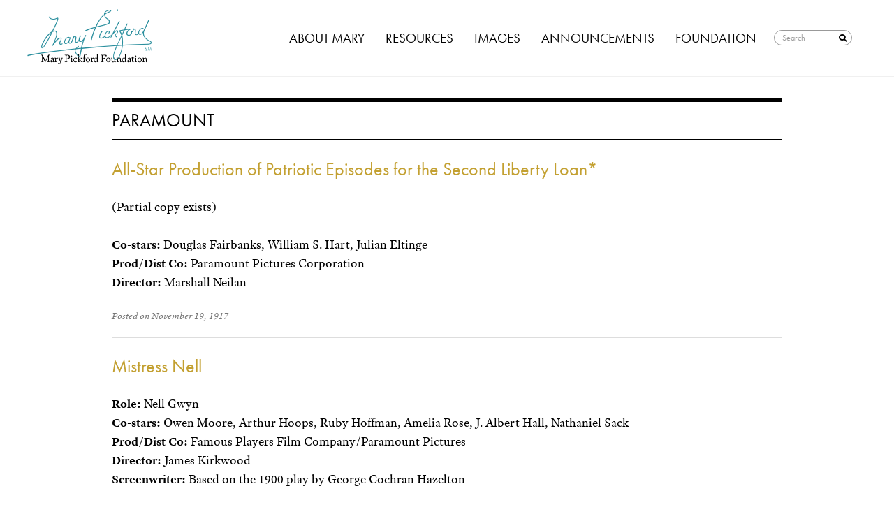

--- FILE ---
content_type: text/html; charset=UTF-8
request_url: https://marypickford.org/tag/paramount/
body_size: 10097
content:
<!DOCTYPE html>
<html lang="en-US">
<head>
<meta charset="UTF-8">
<meta name="viewport" content="width=device-width, initial-scale=1">

<link rel="profile" href="http://gmpg.org/xfn/11">
<link rel="pingback" href="https://marypickford.org/xmlrpc.php">

<script src="//code.jquery.com/jquery-latest.min.js"></script>
<script src="https://marypickford.org/wp-content/themes/cleantheme3/js/modernizr.custom.js"></script>
<script src="https://marypickford.org/wp-content/themes/cleantheme3/js/modernizr.custom2.js"></script>
<script src="https://marypickford.org/wp-content/themes/cleantheme3/js/modernizr.custom3.js"></script>
<script src="https://marypickford.org/wp-content/themes/cleantheme3/js/jquery.zoom.min.js"></script>
    
<script src="//use.typekit.net/znm8mab.js"></script>
<script>try{Typekit.load();}catch(e){}</script>
<meta name='robots' content='index, follow, max-image-preview:large, max-snippet:-1, max-video-preview:-1' />

	<!-- This site is optimized with the Yoast SEO plugin v26.5 - https://yoast.com/wordpress/plugins/seo/ -->
	<title>Paramount Archives - Mary Pickford Foundation</title>
	<link rel="canonical" href="https://marypickford.org/tag/paramount/" />
	<meta property="og:locale" content="en_US" />
	<meta property="og:type" content="article" />
	<meta property="og:title" content="Paramount Archives - Mary Pickford Foundation" />
	<meta property="og:url" content="https://marypickford.org/tag/paramount/" />
	<meta property="og:site_name" content="Mary Pickford Foundation" />
	<script type="application/ld+json" class="yoast-schema-graph">{"@context":"https://schema.org","@graph":[{"@type":"CollectionPage","@id":"https://marypickford.org/tag/paramount/","url":"https://marypickford.org/tag/paramount/","name":"Paramount Archives - Mary Pickford Foundation","isPartOf":{"@id":"https://marypickford.org/#website"},"primaryImageOfPage":{"@id":"https://marypickford.org/tag/paramount/#primaryimage"},"image":{"@id":"https://marypickford.org/tag/paramount/#primaryimage"},"thumbnailUrl":"https://marypickford.org/wp-content/uploads/1917/11/MPF-831-h-cropped.jpg","breadcrumb":{"@id":"https://marypickford.org/tag/paramount/#breadcrumb"},"inLanguage":"en-US"},{"@type":"ImageObject","inLanguage":"en-US","@id":"https://marypickford.org/tag/paramount/#primaryimage","url":"https://marypickford.org/wp-content/uploads/1917/11/MPF-831-h-cropped.jpg","contentUrl":"https://marypickford.org/wp-content/uploads/1917/11/MPF-831-h-cropped.jpg","width":1200,"height":884,"caption":"All-Star Production of Patriotic Episodes for the Second Liberty Loan"},{"@type":"BreadcrumbList","@id":"https://marypickford.org/tag/paramount/#breadcrumb","itemListElement":[{"@type":"ListItem","position":1,"name":"Home","item":"https://marypickford.org/"},{"@type":"ListItem","position":2,"name":"Paramount"}]},{"@type":"WebSite","@id":"https://marypickford.org/#website","url":"https://marypickford.org/","name":"Mary Pickford Foundation","description":"Marypickford.org is the official website of the foundation established by Mary Pickford. Here you can find the Mary Pickford Foundation&#039;s online research center featuring original videos and writings, an extensive photo gallery, a searchable database of films, rare movie clips, current events, classic film screenings, historical material and much more, as well as details of the Foundationâ€™s new partnership with the Academy of Motion Picture Arts and Sciences.","potentialAction":[{"@type":"SearchAction","target":{"@type":"EntryPoint","urlTemplate":"https://marypickford.org/?s={search_term_string}"},"query-input":{"@type":"PropertyValueSpecification","valueRequired":true,"valueName":"search_term_string"}}],"inLanguage":"en-US"}]}</script>
	<!-- / Yoast SEO plugin. -->


<link rel="alternate" type="application/rss+xml" title="Mary Pickford Foundation &raquo; Feed" href="https://marypickford.org/feed/" />
<link rel="alternate" type="application/rss+xml" title="Mary Pickford Foundation &raquo; Comments Feed" href="https://marypickford.org/comments/feed/" />
<link rel="alternate" type="application/rss+xml" title="Mary Pickford Foundation &raquo; Paramount Tag Feed" href="https://marypickford.org/tag/paramount/feed/" />
<style id='wp-img-auto-sizes-contain-inline-css' type='text/css'>
img:is([sizes=auto i],[sizes^="auto," i]){contain-intrinsic-size:3000px 1500px}
/*# sourceURL=wp-img-auto-sizes-contain-inline-css */
</style>
<style id='wp-emoji-styles-inline-css' type='text/css'>

	img.wp-smiley, img.emoji {
		display: inline !important;
		border: none !important;
		box-shadow: none !important;
		height: 1em !important;
		width: 1em !important;
		margin: 0 0.07em !important;
		vertical-align: -0.1em !important;
		background: none !important;
		padding: 0 !important;
	}
/*# sourceURL=wp-emoji-styles-inline-css */
</style>
<link rel='stylesheet' id='wp-block-library-css' href='https://marypickford.org/wp-includes/css/dist/block-library/style.min.css?ver=6.9' type='text/css' media='all' />
<style id='wp-block-library-inline-css' type='text/css'>
/*wp_block_styles_on_demand_placeholder:697363e1dc9a9*/
/*# sourceURL=wp-block-library-inline-css */
</style>
<style id='classic-theme-styles-inline-css' type='text/css'>
/*! This file is auto-generated */
.wp-block-button__link{color:#fff;background-color:#32373c;border-radius:9999px;box-shadow:none;text-decoration:none;padding:calc(.667em + 2px) calc(1.333em + 2px);font-size:1.125em}.wp-block-file__button{background:#32373c;color:#fff;text-decoration:none}
/*# sourceURL=/wp-includes/css/classic-themes.min.css */
</style>
<link rel='stylesheet' id='tablepress-tabletools-css-css' href='https://marypickford.org/wp-content/plugins/tablepress-datatables-tabletools/css/TableTools.min.css?ver=2.1.5' type='text/css' media='all' />
<link rel='stylesheet' id='fancybox-0-css' href='https://marypickford.org/wp-content/plugins/nextgen-gallery/static/Lightbox/fancybox/jquery.fancybox-1.3.4.css?ver=4.0.2' type='text/css' media='all' />
<link rel='stylesheet' id='cleantheme3-style-css' href='https://marypickford.org/wp-content/themes/cleantheme3/style.css?ver=6.9' type='text/css' media='all' />
<link rel='stylesheet' id='dflip-style-css' href='https://marypickford.org/wp-content/plugins/3d-flipbook-dflip-lite/assets/css/dflip.min.css?ver=2.4.20' type='text/css' media='all' />
<link rel='stylesheet' id='wp-pagenavi-css' href='https://marypickford.org/wp-content/plugins/wp-pagenavi/pagenavi-css.css?ver=2.70' type='text/css' media='all' />
<link rel='stylesheet' id='tablepress-default-css' href='https://marypickford.org/wp-content/plugins/tablepress/css/build/default.css?ver=3.2.5' type='text/css' media='all' />
<script type="text/javascript" src="https://marypickford.org/wp-includes/js/jquery/jquery.min.js?ver=3.7.1" id="jquery-core-js"></script>
<script type="text/javascript" src="https://marypickford.org/wp-includes/js/jquery/jquery-migrate.min.js?ver=3.4.1" id="jquery-migrate-js"></script>
<script type="text/javascript" id="photocrati_ajax-js-extra">
/* <![CDATA[ */
var photocrati_ajax = {"url":"https://marypickford.org/index.php?photocrati_ajax=1","rest_url":"https://marypickford.org/wp-json/","wp_home_url":"https://marypickford.org","wp_site_url":"https://marypickford.org","wp_root_url":"https://marypickford.org","wp_plugins_url":"https://marypickford.org/wp-content/plugins","wp_content_url":"https://marypickford.org/wp-content","wp_includes_url":"https://marypickford.org/wp-includes/","ngg_param_slug":"nggallery","rest_nonce":"8607d3dc65"};
//# sourceURL=photocrati_ajax-js-extra
/* ]]> */
</script>
<script type="text/javascript" src="https://marypickford.org/wp-content/plugins/nextgen-gallery/static/Legacy/ajax.min.js?ver=4.0.2" id="photocrati_ajax-js"></script>
<link rel="https://api.w.org/" href="https://marypickford.org/wp-json/" /><link rel="alternate" title="JSON" type="application/json" href="https://marypickford.org/wp-json/wp/v2/tags/26" /><link rel="EditURI" type="application/rsd+xml" title="RSD" href="https://marypickford.org/xmlrpc.php?rsd" />
<meta name="generator" content="WordPress 6.9" />
<style type="text/css">.recentcomments a{display:inline !important;padding:0 !important;margin:0 !important;}</style><meta name="generator" content="Powered by Slider Revolution 6.7.31 - responsive, Mobile-Friendly Slider Plugin for WordPress with comfortable drag and drop interface." />
<script>function setREVStartSize(e){
			//window.requestAnimationFrame(function() {
				window.RSIW = window.RSIW===undefined ? window.innerWidth : window.RSIW;
				window.RSIH = window.RSIH===undefined ? window.innerHeight : window.RSIH;
				try {
					var pw = document.getElementById(e.c).parentNode.offsetWidth,
						newh;
					pw = pw===0 || isNaN(pw) || (e.l=="fullwidth" || e.layout=="fullwidth") ? window.RSIW : pw;
					e.tabw = e.tabw===undefined ? 0 : parseInt(e.tabw);
					e.thumbw = e.thumbw===undefined ? 0 : parseInt(e.thumbw);
					e.tabh = e.tabh===undefined ? 0 : parseInt(e.tabh);
					e.thumbh = e.thumbh===undefined ? 0 : parseInt(e.thumbh);
					e.tabhide = e.tabhide===undefined ? 0 : parseInt(e.tabhide);
					e.thumbhide = e.thumbhide===undefined ? 0 : parseInt(e.thumbhide);
					e.mh = e.mh===undefined || e.mh=="" || e.mh==="auto" ? 0 : parseInt(e.mh,0);
					if(e.layout==="fullscreen" || e.l==="fullscreen")
						newh = Math.max(e.mh,window.RSIH);
					else{
						e.gw = Array.isArray(e.gw) ? e.gw : [e.gw];
						for (var i in e.rl) if (e.gw[i]===undefined || e.gw[i]===0) e.gw[i] = e.gw[i-1];
						e.gh = e.el===undefined || e.el==="" || (Array.isArray(e.el) && e.el.length==0)? e.gh : e.el;
						e.gh = Array.isArray(e.gh) ? e.gh : [e.gh];
						for (var i in e.rl) if (e.gh[i]===undefined || e.gh[i]===0) e.gh[i] = e.gh[i-1];
											
						var nl = new Array(e.rl.length),
							ix = 0,
							sl;
						e.tabw = e.tabhide>=pw ? 0 : e.tabw;
						e.thumbw = e.thumbhide>=pw ? 0 : e.thumbw;
						e.tabh = e.tabhide>=pw ? 0 : e.tabh;
						e.thumbh = e.thumbhide>=pw ? 0 : e.thumbh;
						for (var i in e.rl) nl[i] = e.rl[i]<window.RSIW ? 0 : e.rl[i];
						sl = nl[0];
						for (var i in nl) if (sl>nl[i] && nl[i]>0) { sl = nl[i]; ix=i;}
						var m = pw>(e.gw[ix]+e.tabw+e.thumbw) ? 1 : (pw-(e.tabw+e.thumbw)) / (e.gw[ix]);
						newh =  (e.gh[ix] * m) + (e.tabh + e.thumbh);
					}
					var el = document.getElementById(e.c);
					if (el!==null && el) el.style.height = newh+"px";
					el = document.getElementById(e.c+"_wrapper");
					if (el!==null && el) {
						el.style.height = newh+"px";
						el.style.display = "block";
					}
				} catch(e){
					console.log("Failure at Presize of Slider:" + e)
				}
			//});
		  };</script>

<link rel="stylesheet" id="colorbox-theme7-css" href="https://marypickford.org/wp-content/plugins/jquery-colorbox/themes/theme7/colorbox.css?ver=4.6.2" type="text/css" media="screen">
<script type="text/javascript" id="colorbox-js-extra">
/* <![CDATA[ */
var jQueryColorboxSettingsArray = {"jQueryColorboxVersion":"4.6.2","colorboxInline":"false","colorboxIframe":"false","colorboxGroupId":"","colorboxTitle":"","colorboxWidth":"false","colorboxHeight":"false","colorboxMaxWidth":"false","colorboxMaxHeight":"false","colorboxSlideshow":"false","colorboxSlideshowAuto":"false","colorboxScalePhotos":"true","colorboxPreloading":"false","colorboxOverlayClose":"true","colorboxLoop":"true","colorboxEscKey":"true","colorboxArrowKey":"true","colorboxScrolling":"true","colorboxOpacity":"0.85","colorboxTransition":"elastic","colorboxSpeed":"350","colorboxSlideshowSpeed":"2500","colorboxClose":"close","colorboxNext":"next","colorboxPrevious":"previous","colorboxSlideshowStart":"start slideshow","colorboxSlideshowStop":"stop slideshow","colorboxCurrent":"{current} of {total} images","colorboxXhrError":"This content failed to load.","colorboxImgError":"This image failed to load.","colorboxImageMaxWidth":"90%","colorboxImageMaxHeight":"90%","colorboxImageHeight":"false","colorboxImageWidth":"false","colorboxLinkHeight":"false","colorboxLinkWidth":"false","colorboxInitialHeight":"100","colorboxInitialWidth":"300","autoColorboxJavaScript":"","autoHideFlash":"","autoColorbox":"true","autoColorboxGalleries":"","addZoomOverlay":"","useGoogleJQuery":"","colorboxAddClassToLinks":""};
/* ]]> */
</script>
<script type="text/javascript" src="https://marypickford.org/wp-content/plugins/jquery-colorbox/js/jquery.colorbox-min.js?ver=1.4.33" id="colorbox-js"></script>
    <script type="text/javascript" src="https://marypickford.org/wp-content/plugins/jquery-colorbox/js/jquery-colorbox-wrapper-min.js?ver=4.6.2" id="colorbox-wrapper-js"></script>
    
</head>

<body class="archive tag tag-paramount tag-26 wp-theme-cleantheme3">

<div class="wrapper">
<nav class="cbp-spmenu cbp-spmenu-vertical cbp-spmenu-left" id="cbp-spmenu-s1">
			<h3>Menu</h3>
			<div class="menu-mobile-menu-container"><ul id="menu-mobile-menu" class="menu"><li id="menu-item-2443" class="mTitle menu-item menu-item-type-custom menu-item-object-custom menu-item-has-children menu-item-2443"><a href="#">About Mary</a>
<ul class="sub-menu">
	<li id="menu-item-2440" class="menu-item menu-item-type-post_type menu-item-object-page menu-item-2440"><a href="https://marypickford.org/about-mary/">About Mary Pickford</a></li>
	<li id="menu-item-2441" class="menu-item menu-item-type-post_type menu-item-object-page menu-item-2441"><a href="https://marypickford.org/mary-pickford-chronology/">Mary Pickford Chronology</a></li>
	<li id="menu-item-2829" class="menu-item menu-item-type-custom menu-item-object-custom menu-item-2829"><a href="https://marypickford.org/filmography/">Filmography</a></li>
	<li id="menu-item-3192" class="menu-item menu-item-type-post_type menu-item-object-page menu-item-3192"><a href="https://marypickford.org/mary-pickford-film-clips/">Mary Pickford Film Clips</a></li>
	<li id="menu-item-2444" class="mSubtitle menu-item menu-item-type-custom menu-item-object-custom menu-item-has-children menu-item-2444"><a href="#">Continuing the Story</a>
	<ul class="sub-menu">
		<li id="menu-item-3372" class="menu-item menu-item-type-taxonomy menu-item-object-category menu-item-3372"><a href="https://marypickford.org/category/caris-articles/">Articles About Mary</a></li>
		<li id="menu-item-3370" class="menu-item menu-item-type-taxonomy menu-item-object-category menu-item-3370"><a href="https://marypickford.org/category/stories-from-marys-contemporaries/">Stories from Mary&#8217;s Contemporaries</a></li>
	</ul>
</li>
</ul>
</li>
<li id="menu-item-2457" class="mTitle menu-item menu-item-type-custom menu-item-object-custom menu-item-has-children menu-item-2457"><a href="#">Resources</a>
<ul class="sub-menu">
	<li id="menu-item-3331" class="menu-item menu-item-type-taxonomy menu-item-object-av-element-type menu-item-3331"><a href="https://marypickford.org/av-element-type/behind-the-scenes-footage/">Behind-the-Scenes Footage</a></li>
	<li id="menu-item-3332" class="menu-item menu-item-type-taxonomy menu-item-object-av-element-type menu-item-3332"><a href="https://marypickford.org/av-element-type/audio-recordings/">Audio Recordings &amp; Transcripts</a></li>
	<li id="menu-item-2892" class="menu-item menu-item-type-post_type menu-item-object-page menu-item-2892"><a href="https://marypickford.org/mpf-film-holdings/">Cross-Archival Film Elements</a></li>
	<li id="menu-item-2460" class="menu-item menu-item-type-post_type menu-item-object-page menu-item-2460"><a href="https://marypickford.org/archive/articles-about-mary/">Historical Articles</a></li>
	<li id="menu-item-2453" class="mSubtitle menu-item menu-item-type-custom menu-item-object-custom menu-item-has-children menu-item-2453"><a href="#">Special Collections</a>
	<ul class="sub-menu">
		<li id="menu-item-2894" class="menu-item menu-item-type-taxonomy menu-item-object-category menu-item-2894"><a href="https://marypickford.org/category/mpf-scrapbooks/">MPF Scrapbooks</a></li>
		<li id="menu-item-2948" class="menu-item menu-item-type-taxonomy menu-item-object-category menu-item-2948"><a href="https://marypickford.org/category/scrapbooks-from-the-academy/">Scrapbooks From The Academy</a></li>
		<li id="menu-item-6607" class="menu-item menu-item-type-post_type menu-item-object-page menu-item-6607"><a href="https://marypickford.org/united-artists-pressbooks/">United Artists Pressbooks</a></li>
		<li id="menu-item-6608" class="menu-item menu-item-type-post_type menu-item-object-page menu-item-6608"><a href="https://marypickford.org/mary-pickfords-daily-talks/">Daily Talks</a></li>
	</ul>
</li>
</ul>
</li>
<li id="menu-item-2448" class="mTitle menu-item menu-item-type-custom menu-item-object-custom menu-item-has-children menu-item-2448"><a href="#">Images</a>
<ul class="sub-menu">
	<li id="menu-item-2449" class="menu-item menu-item-type-post_type menu-item-object-page menu-item-2449"><a href="https://marypickford.org/portraits/">Portraits</a></li>
	<li id="menu-item-2450" class="menu-item menu-item-type-post_type menu-item-object-page menu-item-2450"><a href="https://marypickford.org/production-stills/">Production Stills</a></li>
	<li id="menu-item-2451" class="menu-item menu-item-type-post_type menu-item-object-page menu-item-2451"><a href="https://marypickford.org/behind-the-scenes/">Behind the Scenes</a></li>
	<li id="menu-item-2452" class="menu-item menu-item-type-post_type menu-item-object-page menu-item-2452"><a href="https://marypickford.org/personal/">Personal</a></li>
	<li id="menu-item-2454" class="menu-item menu-item-type-post_type menu-item-object-page menu-item-2454"><a href="https://marypickford.org/glass-slides/">Glass Slides</a></li>
	<li id="menu-item-2455" class="menu-item menu-item-type-post_type menu-item-object-page menu-item-2455"><a href="https://marypickford.org/printed-materials/">Printed Materials</a></li>
	<li id="menu-item-6795" class="menu-item menu-item-type-post_type menu-item-object-page menu-item-6795"><a href="https://marypickford.org/rob-brooks-collection-portraits/">Rob Brooks’ Collection</a></li>
</ul>
</li>
<li id="menu-item-2463" class="mTitle menu-item menu-item-type-custom menu-item-object-custom menu-item-2463"><a href="https://marypickford.org/news-events/announcements/">Announcements</a></li>
<li id="menu-item-2467" class="mTitle menu-item menu-item-type-custom menu-item-object-custom menu-item-has-children menu-item-2467"><a href="#">Foundation</a>
<ul class="sub-menu">
	<li id="menu-item-2468" class="menu-item menu-item-type-post_type menu-item-object-page menu-item-2468"><a href="https://marypickford.org/mary-pickford-foundation/about-the-foundation/">About the Foundation</a></li>
	<li id="menu-item-2911" class="menu-item menu-item-type-taxonomy menu-item-object-category menu-item-2911"><a href="https://marypickford.org/category/partnerships/">Partnerships</a></li>
	<li id="menu-item-4047" class="menu-item menu-item-type-custom menu-item-object-custom menu-item-4047"><a href="https://marypickford.org/preservation-work">Film Preservation</a></li>
	<li id="menu-item-6748" class="menu-item menu-item-type-post_type menu-item-object-page menu-item-6748"><a href="https://marypickford.org/feature-film-scores/">Feature Film Scores</a></li>
	<li id="menu-item-2469" class="menu-item menu-item-type-post_type menu-item-object-page menu-item-2469"><a href="https://marypickford.org/mary-pickford-foundation/why-mary-pickfords-signature-is-our-logo/">Why Mary&#8217;s Signature Is Our Logo</a></li>
	<li id="menu-item-2538" class="menu-item menu-item-type-post_type menu-item-object-page menu-item-2538"><a href="https://marypickford.org/contact-us/">Contact Us</a></li>
	<li id="menu-item-2473" class="menu-item menu-item-type-post_type menu-item-object-page menu-item-2473"><a href="https://marypickford.org/education/scholarships-endowments/">Scholarships &#038; Endowment</a></li>
	<li id="menu-item-2477" class="menu-item menu-item-type-post_type menu-item-object-page menu-item-2477"><a href="https://marypickford.org/education/usc-mary-pickford-foundation-alumni-awards/">USC Alumni Awards</a></li>
	<li id="menu-item-2458" class="menu-item menu-item-type-post_type menu-item-object-page menu-item-2458"><a href="https://marypickford.org/news-events/recommended-links/">Links</a></li>
</ul>
</li>
<li class="search"><form method="get" id="searchform" action="https://marypickford.org/"><label for="s" class="assistive-text">Search</label><input type="text" class="field" name="s" id="s" placeholder="Search" /><input name="site_section" type="hidden" value="all" /><button type="submit" class="submit" name="submit" id="searchsubmit"><span class="icon-search"></span></button></form></li></ul></div>		</nav>
<div id="page" class="hfeed site">
	<a class="skip-link screen-reader-text" href="#content">Skip to content</a>

	<header id="masthead" class="site-header" role="banner">
		<div class="site-branding">
        <div class="cbp-af-header">
    <div class="cbp-af-inner">
			<div class="site-title"><a href="https://marypickford.org/" rel="home"><span class="icon-mpf_text logo-text"></span><span class="icon-mpf_signature logo-sig"></span> Mary Pickford Foundation</a></div>
        <button id="showLeft" class="mynav"><span class="icon-navicon"></span></button>


		<nav id="site-navigation" class="main-navigation" role="navigation">
			<div class="menu-test-menu-container"><ul id="menu-test-menu" class="menu"><li id="menu-item-4700" class="mega columns-2 menu-item menu-item-type-custom menu-item-object-custom menu-item-has-children menu-item-4700"><a href="#">About Mary</a>
<ul class="sub-menu">
	<li id="menu-item-4705" class="menu-item menu-item-type-post_type menu-item-object-page menu-item-has-children menu-item-4705"><a href="https://marypickford.org/about-mary/">About Mary Pickford</a>
	<ul class="sub-menu">
		<li id="menu-item-4728" class="menu-item menu-item-type-post_type menu-item-object-page menu-item-4728"><a href="https://marypickford.org/mary-pickford-chronology/">Chronology</a></li>
		<li id="menu-item-4724" class="menu-item menu-item-type-custom menu-item-object-custom menu-item-4724"><a href="https://marypickford.org/filmography/">Filmography</a></li>
		<li id="menu-item-4701" class="menu-item menu-item-type-post_type menu-item-object-page menu-item-4701"><a href="https://marypickford.org/mary-pickford-film-clips/">Film Clips</a></li>
	</ul>
</li>
	<li id="menu-item-4723" class="mega-heading menu-item menu-item-type-custom menu-item-object-custom menu-item-has-children menu-item-4723"><a href="#">Continuing the Story</a>
	<ul class="sub-menu">
		<li id="menu-item-4717" class="menu-item menu-item-type-taxonomy menu-item-object-category menu-item-4717"><a href="https://marypickford.org/category/caris-articles/">Articles About Mary</a></li>
		<li id="menu-item-4721" class="menu-item menu-item-type-taxonomy menu-item-object-category menu-item-4721"><a href="https://marypickford.org/category/stories-from-marys-contemporaries/">Stories from Mary&#8217;s Contemporaries</a></li>
	</ul>
</li>
</ul>
</li>
<li id="menu-item-4725" class="mega columns-2 menu-item menu-item-type-custom menu-item-object-custom menu-item-has-children menu-item-4725"><a href="#">Resources</a>
<ul class="sub-menu">
	<li id="menu-item-4730" class="menu-item menu-item-type-taxonomy menu-item-object-av-element-type menu-item-has-children menu-item-4730"><a href="https://marypickford.org/av-element-type/behind-the-scenes-footage/">Behind the Scenes Footage</a>
	<ul class="sub-menu">
		<li id="menu-item-4729" class="menu-item menu-item-type-taxonomy menu-item-object-av-element-type menu-item-4729"><a href="https://marypickford.org/av-element-type/audio-recordings/">Audio Recordings &amp; Transcripts</a></li>
		<li id="menu-item-4716" class="menu-item menu-item-type-post_type menu-item-object-page menu-item-4716"><a href="https://marypickford.org/mpf-film-holdings/">Cross-Archival Film Elements</a></li>
		<li id="menu-item-4731" class="menu-item menu-item-type-post_type menu-item-object-page menu-item-4731"><a href="https://marypickford.org/archive/articles-about-mary/">Historical Articles</a></li>
	</ul>
</li>
	<li id="menu-item-4736" class="mega-heading menu-item menu-item-type-custom menu-item-object-custom menu-item-has-children menu-item-4736"><a href="#">Special Collections</a>
	<ul class="sub-menu">
		<li id="menu-item-4718" class="menu-item menu-item-type-taxonomy menu-item-object-category menu-item-4718"><a href="https://marypickford.org/category/mpf-scrapbooks/">MPF Scrapbooks</a></li>
		<li id="menu-item-4720" class="menu-item menu-item-type-taxonomy menu-item-object-category menu-item-4720"><a href="https://marypickford.org/category/scrapbooks-from-the-academy/">Scrapbooks From The Academy</a></li>
		<li id="menu-item-6592" class="menu-item menu-item-type-post_type menu-item-object-page menu-item-6592"><a href="https://marypickford.org/united-artists-pressbooks/">United Artists Pressbooks</a></li>
		<li id="menu-item-6602" class="menu-item menu-item-type-post_type menu-item-object-page menu-item-6602"><a href="https://marypickford.org/mary-pickfords-daily-talks/">Daily Talks</a></li>
	</ul>
</li>
</ul>
</li>
<li id="menu-item-4722" class="menu-item menu-item-type-custom menu-item-object-custom menu-item-has-children menu-item-4722"><a href="#">Images</a>
<ul class="sub-menu">
	<li id="menu-item-4710" class="menu-item menu-item-type-post_type menu-item-object-page menu-item-4710"><a href="https://marypickford.org/portraits/">Portraits</a></li>
	<li id="menu-item-4711" class="menu-item menu-item-type-post_type menu-item-object-page menu-item-4711"><a href="https://marypickford.org/production-stills/">Production Stills</a></li>
	<li id="menu-item-4712" class="menu-item menu-item-type-post_type menu-item-object-page menu-item-4712"><a href="https://marypickford.org/behind-the-scenes/">Behind the Scenes Photos</a></li>
	<li id="menu-item-4713" class="menu-item menu-item-type-post_type menu-item-object-page menu-item-4713"><a href="https://marypickford.org/personal/">Personal</a></li>
	<li id="menu-item-4714" class="menu-item menu-item-type-post_type menu-item-object-page menu-item-4714"><a href="https://marypickford.org/glass-slides/">Glass Slides</a></li>
	<li id="menu-item-4803" class="menu-item menu-item-type-post_type menu-item-object-page menu-item-4803"><a href="https://marypickford.org/printed-materials/">Printed Materials</a></li>
	<li id="menu-item-6794" class="menu-item menu-item-type-post_type menu-item-object-page menu-item-6794"><a href="https://marypickford.org/rob-brooks-collection-portraits/">Rob Brooks’ Collection</a></li>
</ul>
</li>
<li id="menu-item-4706" class="menu-item menu-item-type-post_type menu-item-object-page current_page_parent menu-item-4706"><a href="https://marypickford.org/news-events/announcements/">Announcements</a></li>
<li id="menu-item-4727" class="mega columns-2 menu-item menu-item-type-custom menu-item-object-custom menu-item-has-children menu-item-4727"><a href="#">Foundation</a>
<ul class="sub-menu">
	<li id="menu-item-4702" class="menu-item menu-item-type-post_type menu-item-object-page menu-item-has-children menu-item-4702"><a href="https://marypickford.org/mary-pickford-foundation/about-the-foundation/">About the Foundation</a>
	<ul class="sub-menu">
		<li id="menu-item-6555" class="menu-item menu-item-type-taxonomy menu-item-object-category menu-item-6555"><a href="https://marypickford.org/category/mpf-partnerships/">Partnerships</a></li>
		<li id="menu-item-4733" class="menu-item menu-item-type-custom menu-item-object-custom menu-item-4733"><a href="https://marypickford.org/preservation-work">Film Preservation</a></li>
		<li id="menu-item-6752" class="menu-item menu-item-type-post_type menu-item-object-page menu-item-6752"><a href="https://marypickford.org/feature-film-scores/">Feature Film Scores</a></li>
		<li id="menu-item-4703" class="menu-item menu-item-type-post_type menu-item-object-page menu-item-4703"><a href="https://marypickford.org/mary-pickford-foundation/why-mary-pickfords-signature-is-our-logo/">Why Mary&#8217;s Signature is our Logo</a></li>
	</ul>
</li>
	<li id="menu-item-4709" class="menu-item menu-item-type-post_type menu-item-object-page menu-item-has-children menu-item-4709"><a href="https://marypickford.org/contact-us/">Contact Us</a>
	<ul class="sub-menu">
		<li id="menu-item-4734" class="menu-item menu-item-type-post_type menu-item-object-page menu-item-4734"><a href="https://marypickford.org/education/scholarships-endowments/">Scholarships &#038; Endowments</a></li>
		<li id="menu-item-4735" class="menu-item menu-item-type-post_type menu-item-object-page menu-item-4735"><a href="https://marypickford.org/education/usc-mary-pickford-foundation-alumni-awards/">USC MPF Alumni Awards</a></li>
		<li id="menu-item-4732" class="menu-item menu-item-type-post_type menu-item-object-page menu-item-4732"><a href="https://marypickford.org/news-events/recommended-links/">Links</a></li>
	</ul>
</li>
</ul>
</li>
<li class="search"><form method="get" id="searchform" action="https://marypickford.org/"><label for="s" class="assistive-text">Search</label><input type="text" class="field" name="s" id="s" placeholder="Search" /><input name="site_section" type="hidden" value="all" /><button type="submit" class="submit" name="submit" id="searchsubmit"><span class="icon-search"></span></button></form></li></ul></div>		</nav><!-- #site-navigation -->
         </div><!-- END cbp-af-inner -->
	</div>   <!-- END cbp-af-header -->
	</header><!-- #masthead -->

	<div id="content" class="site-content">

	<section id="primary" class="content-area">
		<main id="main" class="site-main" role="main">

							<header class="page-header">
				<h1 class="page-title">
					Paramount				</h1>
               				</header><!-- .page-header -->

			
<!-- ////////////////////////////////// 



SHORT FILMS 



////////////////////////////////////// -->

                         							<article id="post-865" class="post-865 filmography type-filmography status-publish has-post-thumbnail hentry category-feature-films tag-paramount">
	<header class="entry-header">
		<h2 class="entry-title"><a href="https://marypickford.org/filmography/all-star-production-of-patriotic-episodes-for-the-second-liberty-loan/" rel="bookmark">All-Star Production of Patriotic Episodes for the Second Liberty Loan*</a></h2>
			</header><!-- .entry-header -->

	<div class="entry-content">
		 <p>(Partial copy exists)</p>
<p><strong>Co-stars:</strong> Douglas Fairbanks, William S. Hart, Julian Eltinge<br />
<strong>Prod/Dist Co:</strong> Paramount Pictures Corporation<br />
<strong>Director:</strong> Marshall Neilan</p>
		        
        	</div><!-- .entry-content -->

	<footer class="entry-footer">
								<span class="cat-links">
							</span>
			
						<span class="tags-links">
							</span>
					 <div class="footer-entry-meta">
			Posted on November 19, 1917                    </div><!-- .entry-meta -->
		
		        <hr />
	</footer><!-- .entry-footer -->


</article><!-- #post-## -->		
                							<article id="post-843" class="post-843 filmography type-filmography status-publish has-post-thumbnail hentry category-feature-films category-film-clips tag-famous-players tag-paramount">
	<header class="entry-header">
		<h2 class="entry-title"><a href="https://marypickford.org/filmography/mistress-nell/" rel="bookmark">Mistress Nell</a></h2>
			</header><!-- .entry-header -->

	<div class="entry-content">
		 <p><strong>Role:</strong> Nell Gwyn<br />
<strong>Co-stars:</strong> Owen Moore, Arthur Hoops, Ruby Hoffman, Amelia Rose, J. Albert Hall, Nathaniel Sack<br />
<strong>Prod/Dist Co:</strong> Famous Players Film Company/Paramount Pictures<br />
<strong>Director:</strong> James Kirkwood<br />
<strong>Screenwriter:</strong> Based on the 1900 play by George Cochran Hazelton</p>
<p>Note:<em>  Mistress Nell  </em>marked Mary&#8217;s final appearance onscreen with Owen Moore.</p>
<p><strong>Original review from  <em>Variety  </em>(May 14, 1915):</strong></p>
<blockquote><p>Mary Pickford and beautiful scenery are the important factors in this feature produced by the Famous Players. … At Miss Pickford&#8217;s first appearance on the screen in this picture at the Strand Sunday a rousing reception was given her. … &#8216;Mistress Nell&#8217;was a successful play and it is going to be a successful feature through Mary Pickford being in it.</p></blockquote>
		        
        	</div><!-- .entry-content -->

	<footer class="entry-footer">
								<span class="cat-links">
							</span>
			
						<span class="tags-links">
							</span>
					 <div class="footer-entry-meta">
			Posted on November 19, 1915                    </div><!-- .entry-meta -->
		
		        <hr />
	</footer><!-- .entry-footer -->


</article><!-- #post-## -->		
                				
				
		
		</main><!-- #main -->
	</section><!-- #primary -->


</div><!-- #content -->
</div><!-- #page -->

<div class="push"></div>
</div><!-- End wrapper -->
<div class="footer">
	<footer id="colophon" class="site-footer footer-inner" role="contentinfo">
   
		<div class="site-info">
		<a class="facebook" title="Like Us on Facebook" href="http://www.facebook.com/MaryPickfordOfficial" target="_blank"><span class="icon-facebook"></span></a> <a class="instagram" title="Follow Mary Pickford on Instagram" href="http://www.instagram.com/marypickfordfoundation" target="_blank"><span class="icon-instagram"></span></a> <a class="twitter" title="Follow us on Twitter" href="http://twitter.com/themarypickford" target="_blank"><span class="icon-twitter"></span></a> <a class="rss" title="Youtube Channel" href="https://www.youtube.com/channel/UCZAntBCgk1Vedx7boJctOAQ" target="_blank"><span class="icon-youtube-play"></span></a> &copy; 2026 Mary Pickford Foundation. All Rights Reserved.
        <p>Mary Pickford &reg; is a registered trademark and an unregistered service mark of Mary Pickford Foundation. Mary Pickford Foundation is also the sole owner of all rights to use Mary Pickford’s name, voice, signature, photograph, or likeness, in any manner, including on or in products, merchandise, or goods, or for purposes of advertising or selling, or soliciting purchases of, products, merchandise, goods, or services, and use of any of these rights without prior written consent from Mary Pickford Foundation is a violation of law and subjects the unauthorized user to liability for money damages, among other remedies.</p>
		</div><!-- .site-info -->

	</footer><!-- #colophon -->
</div><!-- .footer -->
<script src="https://marypickford.org/wp-content/themes/cleantheme3/js/classie.js"></script>
<script src="https://marypickford.org/wp-content/themes/cleantheme3/js/cbpAnimatedHeader.min.js"></script>
<script>
			var menuLeft = document.getElementById( 'cbp-spmenu-s1' ),
				menuRight = document.getElementById( 'cbp-spmenu-s2' ),
				showRight = document.getElementById( 'showRight' ),
				showLeft = document.getElementById( 'showLeft' ),
				showRightPush = document.getElementById( 'showRightPush' ),
				body = document.body;
				showLeft.onclick = function() {
				classie.toggle( this, 'active' );
				classie.toggle( menuLeft, 'cbp-spmenu-open' );
				disableOther( 'showLeft' );
			};

			function disableOther( button ) {
				if( button !== 'showLeft' ) {
					classie.toggle( showLeft, 'disabled' );
				}
				if( button !== 'showRight' ) {
					classie.toggle( showRight, 'disabled' );
				}
				if( button !== 'showRightPush' ) {
					classie.toggle( showRightPush, 'disabled' );
				}
			}
</script>
<script type="text/javascript">
jQuery( document ).ready(function( $ ) {
	
$('#showLeft').click(function(){
  $("span",this).toggleClass("icon-navicon icon-times");
});

$('.alert-link').click(function(){
    alert('You are leaving marypickford.org to visit an external link in a new window.','Warning');
});


});
</script>

		<script>
			window.RS_MODULES = window.RS_MODULES || {};
			window.RS_MODULES.modules = window.RS_MODULES.modules || {};
			window.RS_MODULES.waiting = window.RS_MODULES.waiting || [];
			window.RS_MODULES.defered = true;
			window.RS_MODULES.moduleWaiting = window.RS_MODULES.moduleWaiting || {};
			window.RS_MODULES.type = 'compiled';
		</script>
		<script type="speculationrules">
{"prefetch":[{"source":"document","where":{"and":[{"href_matches":"/*"},{"not":{"href_matches":["/wp-*.php","/wp-admin/*","/wp-content/uploads/*","/wp-content/*","/wp-content/plugins/*","/wp-content/themes/cleantheme3/*","/*\\?(.+)"]}},{"not":{"selector_matches":"a[rel~=\"nofollow\"]"}},{"not":{"selector_matches":".no-prefetch, .no-prefetch a"}}]},"eagerness":"conservative"}]}
</script>
        <script data-cfasync="false">
            window.dFlipLocation = 'https://marypickford.org/wp-content/plugins/3d-flipbook-dflip-lite/assets/';
            window.dFlipWPGlobal = {"text":{"toggleSound":"Turn on\/off Sound","toggleThumbnails":"Toggle Thumbnails","toggleOutline":"Toggle Outline\/Bookmark","previousPage":"Previous Page","nextPage":"Next Page","toggleFullscreen":"Toggle Fullscreen","zoomIn":"Zoom In","zoomOut":"Zoom Out","toggleHelp":"Toggle Help","singlePageMode":"Single Page Mode","doublePageMode":"Double Page Mode","downloadPDFFile":"Download PDF File","gotoFirstPage":"Goto First Page","gotoLastPage":"Goto Last Page","share":"Share","mailSubject":"I wanted you to see this FlipBook","mailBody":"Check out this site {{url}}","loading":"DearFlip: Loading "},"viewerType":"flipbook","moreControls":"download,pageMode,startPage,endPage,sound","hideControls":"","scrollWheel":"false","backgroundColor":"#777","backgroundImage":"","height":"auto","paddingLeft":"20","paddingRight":"20","controlsPosition":"bottom","duration":800,"soundEnable":"true","enableDownload":"true","showSearchControl":"false","showPrintControl":"false","enableAnnotation":false,"enableAnalytics":"false","webgl":"true","hard":"none","maxTextureSize":"1600","rangeChunkSize":"524288","zoomRatio":1.5,"stiffness":3,"pageMode":"0","singlePageMode":"0","pageSize":"0","autoPlay":"false","autoPlayDuration":5000,"autoPlayStart":"false","linkTarget":"2","sharePrefix":"flipbook-"};
        </script>
      <script type="text/javascript" id="qppr_frontend_scripts-js-extra">
/* <![CDATA[ */
var qpprFrontData = {"linkData":{"https://marypickford.org/mary-pickford-foundation/":[0,0,""],"https://marypickford.org/news-events/milestone-releases/":[1,0,""],"https://marypickford.org/biographscoringproject/":[0,0,""]},"siteURL":"https://marypickford.org","siteURLq":"https://marypickford.org"};
//# sourceURL=qppr_frontend_scripts-js-extra
/* ]]> */
</script>
<script type="text/javascript" src="https://marypickford.org/wp-content/plugins/quick-pagepost-redirect-plugin/js/qppr_frontend_script.min.js?ver=5.2.4" id="qppr_frontend_scripts-js"></script>
<script type="text/javascript" src="//marypickford.org/wp-content/plugins/revslider/sr6/assets/js/rbtools.min.js?ver=6.7.29" defer async id="tp-tools-js"></script>
<script type="text/javascript" src="//marypickford.org/wp-content/plugins/revslider/sr6/assets/js/rs6.min.js?ver=6.7.31" defer async id="revmin-js"></script>
<script type="text/javascript" id="ngg_common-js-extra">
/* <![CDATA[ */

var nextgen_lightbox_settings = {"static_path":"https:\/\/marypickford.org\/wp-content\/plugins\/nextgen-gallery\/static\/Lightbox\/{placeholder}","context":"all_images_direct"};
//# sourceURL=ngg_common-js-extra
/* ]]> */
</script>
<script type="text/javascript" src="https://marypickford.org/wp-content/plugins/nextgen-gallery/static/GalleryDisplay/common.js?ver=4.0.2" id="ngg_common-js"></script>
<script type="text/javascript" src="https://marypickford.org/wp-content/plugins/nextgen-gallery/static/Lightbox/lightbox_context.js?ver=4.0.2" id="ngg_lightbox_context-js"></script>
<script type="text/javascript" src="https://marypickford.org/wp-content/plugins/nextgen-gallery/static/Lightbox/fancybox/jquery.easing-1.3.pack.js?ver=4.0.2" id="fancybox-0-js"></script>
<script type="text/javascript" src="https://marypickford.org/wp-content/plugins/nextgen-gallery/static/Lightbox/fancybox/jquery.fancybox-1.3.4.pack.js?ver=4.0.2" id="fancybox-1-js"></script>
<script type="text/javascript" src="https://marypickford.org/wp-content/plugins/nextgen-gallery/static/Lightbox/fancybox/nextgen_fancybox_init.js?ver=4.0.2" id="fancybox-2-js"></script>
<script type="text/javascript" src="https://marypickford.org/wp-content/themes/cleantheme3/js/navigation.js?ver=20120206" id="cleantheme3-navigation-js"></script>
<script type="text/javascript" src="https://marypickford.org/wp-content/themes/cleantheme3/js/skip-link-focus-fix.js?ver=20130115" id="cleantheme3-skip-link-focus-fix-js"></script>
<script type="text/javascript" src="https://marypickford.org/wp-content/plugins/3d-flipbook-dflip-lite/assets/js/dflip.min.js?ver=2.4.20" id="dflip-script-js"></script>
<script type="text/javascript" id="no-right-click-images-admin-js-extra">
/* <![CDATA[ */
var nrci_opts = {"gesture":"1","drag":"1","touch":"1","admin":"1"};
//# sourceURL=no-right-click-images-admin-js-extra
/* ]]> */
</script>
<script type="text/javascript" src="https://marypickford.org/wp-content/plugins/no-right-click-images-plugin/js/no-right-click-images-frontend.js?ver=4.1" id="no-right-click-images-admin-js"></script>
<script id="wp-emoji-settings" type="application/json">
{"baseUrl":"https://s.w.org/images/core/emoji/17.0.2/72x72/","ext":".png","svgUrl":"https://s.w.org/images/core/emoji/17.0.2/svg/","svgExt":".svg","source":{"concatemoji":"https://marypickford.org/wp-includes/js/wp-emoji-release.min.js?ver=6.9"}}
</script>
<script type="module">
/* <![CDATA[ */
/*! This file is auto-generated */
const a=JSON.parse(document.getElementById("wp-emoji-settings").textContent),o=(window._wpemojiSettings=a,"wpEmojiSettingsSupports"),s=["flag","emoji"];function i(e){try{var t={supportTests:e,timestamp:(new Date).valueOf()};sessionStorage.setItem(o,JSON.stringify(t))}catch(e){}}function c(e,t,n){e.clearRect(0,0,e.canvas.width,e.canvas.height),e.fillText(t,0,0);t=new Uint32Array(e.getImageData(0,0,e.canvas.width,e.canvas.height).data);e.clearRect(0,0,e.canvas.width,e.canvas.height),e.fillText(n,0,0);const a=new Uint32Array(e.getImageData(0,0,e.canvas.width,e.canvas.height).data);return t.every((e,t)=>e===a[t])}function p(e,t){e.clearRect(0,0,e.canvas.width,e.canvas.height),e.fillText(t,0,0);var n=e.getImageData(16,16,1,1);for(let e=0;e<n.data.length;e++)if(0!==n.data[e])return!1;return!0}function u(e,t,n,a){switch(t){case"flag":return n(e,"\ud83c\udff3\ufe0f\u200d\u26a7\ufe0f","\ud83c\udff3\ufe0f\u200b\u26a7\ufe0f")?!1:!n(e,"\ud83c\udde8\ud83c\uddf6","\ud83c\udde8\u200b\ud83c\uddf6")&&!n(e,"\ud83c\udff4\udb40\udc67\udb40\udc62\udb40\udc65\udb40\udc6e\udb40\udc67\udb40\udc7f","\ud83c\udff4\u200b\udb40\udc67\u200b\udb40\udc62\u200b\udb40\udc65\u200b\udb40\udc6e\u200b\udb40\udc67\u200b\udb40\udc7f");case"emoji":return!a(e,"\ud83e\u1fac8")}return!1}function f(e,t,n,a){let r;const o=(r="undefined"!=typeof WorkerGlobalScope&&self instanceof WorkerGlobalScope?new OffscreenCanvas(300,150):document.createElement("canvas")).getContext("2d",{willReadFrequently:!0}),s=(o.textBaseline="top",o.font="600 32px Arial",{});return e.forEach(e=>{s[e]=t(o,e,n,a)}),s}function r(e){var t=document.createElement("script");t.src=e,t.defer=!0,document.head.appendChild(t)}a.supports={everything:!0,everythingExceptFlag:!0},new Promise(t=>{let n=function(){try{var e=JSON.parse(sessionStorage.getItem(o));if("object"==typeof e&&"number"==typeof e.timestamp&&(new Date).valueOf()<e.timestamp+604800&&"object"==typeof e.supportTests)return e.supportTests}catch(e){}return null}();if(!n){if("undefined"!=typeof Worker&&"undefined"!=typeof OffscreenCanvas&&"undefined"!=typeof URL&&URL.createObjectURL&&"undefined"!=typeof Blob)try{var e="postMessage("+f.toString()+"("+[JSON.stringify(s),u.toString(),c.toString(),p.toString()].join(",")+"));",a=new Blob([e],{type:"text/javascript"});const r=new Worker(URL.createObjectURL(a),{name:"wpTestEmojiSupports"});return void(r.onmessage=e=>{i(n=e.data),r.terminate(),t(n)})}catch(e){}i(n=f(s,u,c,p))}t(n)}).then(e=>{for(const n in e)a.supports[n]=e[n],a.supports.everything=a.supports.everything&&a.supports[n],"flag"!==n&&(a.supports.everythingExceptFlag=a.supports.everythingExceptFlag&&a.supports[n]);var t;a.supports.everythingExceptFlag=a.supports.everythingExceptFlag&&!a.supports.flag,a.supports.everything||((t=a.source||{}).concatemoji?r(t.concatemoji):t.wpemoji&&t.twemoji&&(r(t.twemoji),r(t.wpemoji)))});
//# sourceURL=https://marypickford.org/wp-includes/js/wp-emoji-loader.min.js
/* ]]> */
</script>
<script type="text/javascript">
 
  var _gaq = _gaq || [];
  _gaq.push(['_setAccount', 'UA-33948077-1']);
  _gaq.push(['_trackPageview']);
 
  (function() {
    var ga = document.createElement('script'); ga.type = 'text/javascript'; ga.async = true;
    ga.src = ('https:' == document.location.protocol ? 'https://ssl' : 'http://www') + '.google-analytics.com/ga.js';
    var s = document.getElementsByTagName('script')[0]; s.parentNode.insertBefore(ga, s);
  })();
 
</script>
</body>
</html>


--- FILE ---
content_type: text/css
request_url: https://marypickford.org/wp-content/themes/cleantheme3/style.css?ver=6.9
body_size: 13168
content:
/*
Theme Name: cleantheme3
Theme URI: http://underscores.me/
Author: Underscores.me
Author URI: http://underscores.me/
Description: Description
Version: 1.1
License: GNU General Public License v2 or later
License URI: http://www.gnu.org/licenses/gpl-2.0.html
Text Domain: cleantheme3
Tags:

This theme, like WordPress, is licensed under the GPL.
Use it to make something cool, have fun, and share what you've learned with others.

 cleantheme3 is based on Underscores http://underscores.me/, (C) 2012-2014 Automattic, Inc.

Resetting and rebuilding styles have been helped along thanks to the fine work of
Eric Meyer http://meyerweb.com/eric/tools/css/reset/index.html
along with Nicolas Gallagher and Jonathan Neal http://necolas.github.com/normalize.css/
and Blueprint http://www.blueprintcss.org/
*/

/*--------------------------------------------------------------
>>> TABLE OF CONTENTS:
----------------------------------------------------------------
1.0 Reset
2.0 Typography
3.0 Elements
4.0 Forms
5.0 Navigation
	5.1 Links
	5.2 Menus
6.0 Accessibility
7.0 Alignments
8.0 Clearings
9.0 Widgets
10.0 Content
	10.1 Posts and pages
	10.2 Asides
	10.3 Comments
11.0 Infinite scroll
12.0 Media
	12.1 Captions
	12.2 Galleries
--------------------------------------------------------------*/

/*--------------------------------------------------------------
1.0 Reset
--------------------------------------------------------------*/

@font-face {
  font-family: 'icomoon';
  src:  url('fonts/icomoon.eot?iwzjzy');
  src:  url('fonts/icomoon.eot?iwzjzy#iefix') format('embedded-opentype'),
    url('fonts/icomoon.ttf?iwzjzy') format('truetype'),
    url('fonts/icomoon.woff?iwzjzy') format('woff'),
    url('fonts/icomoon.svg?iwzjzy#icomoon') format('svg');
  font-weight: normal;
  font-style: normal;
}

[class^="icon-"], [class*=" icon-"] {
  /* use !important to prevent issues with browser extensions that change fonts */
  font-family: 'icomoon' !important;
  speak: none;
  font-style: normal;
  font-weight: normal;
  font-variant: normal;
  text-transform: none;
  line-height: 1;

  /* Better Font Rendering =========== */
  -webkit-font-smoothing: antialiased;
  -moz-osx-font-smoothing: grayscale;
}

.icon-search:before {
  content: "\f002";
}
.icon-close:before {
  content: "\f00d";
}
.icon-remove:before {
  content: "\f00d";
}
.icon-times:before {
  content: "\f00d";
}
.icon-twitter:before {
  content: "\f099";
}
.icon-facebook:before {
  content: "\f09a";
}
.icon-facebook-f:before {
  content: "\f09a";
}
.icon-feed:before {
  content: "\f09e";
}
.icon-rss:before {
  content: "\f09e";
}
.icon-bars:before {
  content: "\f0c9";
}
.icon-navicon:before {
  content: "\f0c9";
}
.icon-reorder:before {
  content: "\f0c9";
}
.icon-youtube-play:before {
  content: "\f16a";
}
.icon-instagram:before {
  content: "\f16d";
}
.icon-print:before {
  content: "\e2c1";
}
.icon-arrow-down:before {
  content: "\e900";
}
.icon-arrow-left:before {
  content: "\e901";
}
.icon-arrow-right:before {
  content: "\e902";
}
.icon-arrow-up:before {
  content: "\e903";
}
.icon-mpf_text:before {
  content: "\e904";
}
.icon-mpf_signature:before {
  content: "\e905";
}




html, body, div, span, applet, object, iframe,
h1, h2, h3, h4, h5, h6, p, blockquote, pre,
a, abbr, acronym, address, big, cite, code,
del, dfn, em, font, ins, kbd, q, s, samp,
small, strike, strong, sub, sup, tt, var,
dl, dt, dd, ol, ul, li,
fieldset, form, label, legend,
table, caption, tbody, tfoot, thead, tr, th, td {
	/*border: 0;*/
	font-family: inherit;
	font-size: 100%;
	font-style: inherit;
	font-weight: inherit;
	margin: 0;
	outline: 0;
	padding: 0;
	vertical-align: baseline;
}

html {
	font-size: 62.5%; /* Corrects text resizing oddly in IE6/7 when body font-size is set using em units http://clagnut.com/blog/348/#c790 */
	overflow-y: scroll; /* Keeps page centered in all browsers regardless of content height */
	-webkit-text-size-adjust: 100%; /* Prevents iOS text size adjust after orientation change, without disabling user zoom */
	-ms-text-size-adjust:     100%; /* www.456bereastreet.com/archive/201012/controlling_text_size_in_safari_for_ios_without_disabling_user_zoom/ */
}

*,
*:before,
*:after { /* apply a natural box layout model to all elements; see http://www.paulirish.com/2012/box-sizing-border-box-ftw/ */
	-webkit-box-sizing: border-box; /* Not needed for modern webkit but still used by Blackberry Browser 7.0; see http://caniuse.com/#search=box-sizing */
	-moz-box-sizing:    border-box; /* Still needed for Firefox 28; see http://caniuse.com/#search=box-sizing */
	box-sizing:         border-box;
}

body {
	background: #fff; /* Fallback for when there is no custom background color defined. */
	
}
body * {
	-webkit-font-smoothing: antialiased !important;
	text-rendering: optimizelegibility;
}

* { margin: 0; padding: 0;}

html, body {
	height: 100%; padding: 0; 
}
.wrapper {
	min-height: 100%;
	height: auto !important;
	height: 100%;
	margin: 0 auto -130px; /* the bottom margin is the negative value of the footer's height */
	width:100%;

}
.footer {
	clear:both;
	height: 130px; /* .push must be the same height as .footer */
	color:#000;
	font-size:16px;
	 width: 100%;
    background: rgba(240,240,240,0.9);
	margin: 0 auto;
}

.push {
	clear:both;
	height: 130px; /* .push must be the same height as .footer */
	
}
#primary {padding:0 20px;}
#main {max-width: 960px; margin:30px auto; padding: 0; position:relative;}
#content {margin:10px 0; }

article,
aside,
details,
figcaption,
figure,
footer,
header,
main,
nav,
section {
	display: block;
}

ol,
ul {
	list-style: none;
}

table { /* tables still need 'cellspacing="0"' in the markup */
	border-collapse: separate;
	border-spacing: 0;
}

caption,
th,
td {
	font-weight: normal;
	text-align: left;
}

blockquote,
q {
	 quotes: "“" "”" "‘" "’";
}
q:before {
    content: open-quote;
}
q:after {
    content: close-quote;
}

a:focus {
	outline: thin dotted;
}

a:hover,
a:active {
	outline: 0;
}

a img {
	border: 0;
}



/*--------------------------------------------------------------
2.0 Typography
--------------------------------------------------------------*/
body,
button,
input,
select,
textarea {
font-family: "adobe-text-pro", 'Hoefler Text', Georgia, Times, serif; font-weight:normal;
	color:#000;
	font-size: 18px;
	font-size: 1.6rem;
	line-height: 1.5;
}

h1,
h2,
h3,
h4,
h5,
h6 {
	font-weight:400;
}

h1 {font-size: 30px; text-transform:uppercase; line-height:1.3; font-family: "futura-pt",sans-serif;}
h2 {font-size: 30px; text-transform:uppercase; line-height:1.3; margin-bottom:1em; font-family: "futura-pt",sans-serif;}

p {
	margin-bottom: 1.5em;
	font-size:18px;
}

b,
strong {
	font-weight: bold;
}

dfn,
cite,
em,
i {
	font-style: italic;
}

blockquote {
	margin: 0 1.5em;
}

address {
	margin: 0 0 1.5em;
}

pre {
	background: #eee;
	font-family: "Courier 10 Pitch", Courier, monospace;
	font-size: 15px;
	font-size: 1.5rem;
	line-height: 1.6;
	margin-bottom: 1.6em;
	max-width: 100%;
	overflow: auto;
	padding: 1.6em;
}

code,
kbd,
tt,
var {
	font: 15px Monaco, Consolas, "Andale Mono", "DejaVu Sans Mono", monospace;
}

abbr,
acronym {
	border-bottom: 1px dotted #666;
	cursor: help;
}

mark,
ins {
	background: #fff9c0;
	text-decoration: none;
}

sup,
sub {
	font-size: 75%;
	height: 0;
	line-height: 0;
	position: relative;
	vertical-align: baseline;
}

sup {
	bottom: 1ex;
}

sub {
	top: .5ex;
}

small {
	font-size: 75%;
}

big {
	font-size: 125%;
}

/*--------------------------------------------------------------
3.0 Elements
--------------------------------------------------------------*/
hr {
	background-color: #fff;
	border: 0;
	height: 0px;
	margin-top:0;
	clear:both;
}

ul,
ol {
	margin: 0 0 1.5em 3em;
}

ul {
	list-style: disc;
}

ol {
	list-style: decimal;
}

li > ul,
li > ol {
	margin-bottom: 0;
	margin-left: 1.5em;
}

dt {
	font-weight: bold;
}

dd {
	margin: 0 1.5em 1.5em;
}

img {
	/* height: auto;  Make sure images are scaled correctly. */
	/* max-width: 100%;  Adhere to container width. */
}

figure {
	margin: 0;
}

table {
	margin: 0 0 1.5em;
	width: 100%;
}

th {
	font-weight: bold;
}

/*--------------------------------------------------------------
4.0 Forms
--------------------------------------------------------------*/
button,
input,
select,
textarea {
	font-size: 100%; /* Corrects font size not being inherited in all browsers */
	margin: 0; /* Addresses margins set differently in IE6/7, F3/4, S5, Chrome */
	vertical-align: baseline; /* Improves appearance and consistency in all browsers */
}

button,
input[type="button"],
input[type="reset"],
input[type="submit"] {
	border: none;
	/*border-color: #ccc #ccc #bbb;
	border-radius: 3px;
	background: #e6e6e6;*/
	box-shadow: 0;
	cursor: pointer; /* Improves usability and consistency of cursor style between image-type 'input' and others */
	-webkit-appearance: button; /* Corrects inability to style clickable 'input' types in iOS */
	font-size: 12px;
	font-size: 1.2rem;
	line-height: 1;
	padding: .6em 1em .4em;
	text-shadow: 0;
}

button:hover,
input[type="button"]:hover,
input[type="reset"]:hover,
input[type="submit"]:hover {
/*	border-color: #ccc #bbb #aaa;
	box-shadow: inset 0 1px 0 rgba(255, 255, 255, 0.8), inset 0 15px 17px rgba(255, 255, 255, 0.8), inset 0 -5px 12px rgba(0, 0, 0, 0.02);*/
}

button:focus,
input[type="button"]:focus,
input[type="reset"]:focus,
input[type="submit"]:focus,
button:active,
input[type="button"]:active,
input[type="reset"]:active,
input[type="submit"]:active {
	/*border-color: #aaa #bbb #bbb;
	box-shadow: inset 0 -1px 0 rgba(255, 255, 255, 0.5), inset 0 2px 5px rgba(0, 0, 0, 0.15);*/
}

input[type="checkbox"],
input[type="radio"] {
	padding: 0; /* Addresses excess padding in IE8/9 */
}

input[type="search"] {
	-webkit-appearance: textfield; /* Addresses appearance set to searchfield in S5, Chrome */
	-webkit-box-sizing: content-box; /* Addresses box sizing set to border-box in S5, Chrome (include -moz to future-proof) */
	-moz-box-sizing:    content-box;
	box-sizing:         content-box;
}

input[type="search"]::-webkit-search-decoration { /* Corrects inner padding displayed oddly in S5, Chrome on OSX */
	-webkit-appearance: none;
}

button::-moz-focus-inner,
input::-moz-focus-inner { /* Corrects inner padding and border displayed oddly in FF3/4 www.sitepen.com/blog/2008/05/14/the-devils-in-the-details-fixing-dojos-toolbar-buttons/ */
	border: 0;
	padding: 0;
}

input[type="text"],
input[type="email"],
input[type="url"],
input[type="password"],
input[type="search"],
textarea {
	color: #666;
	border: 1px solid #ccc;
	border-radius: 3px;
}

input[type="text"]:focus,
input[type="email"]:focus,
input[type="url"]:focus,
input[type="password"]:focus,
input[type="search"]:focus,
textarea:focus {
	color: #111;
}

input[type="text"],
input[type="email"],
input[type="url"],
input[type="password"],
input[type="search"] {
	padding: 3px;
}

textarea {
	overflow: auto; /* Removes default vertical scrollbar in IE6/7/8/9 */
	padding-left: 3px;
	vertical-align: top; /* Improves readability and alignment in all browsers */
	width: 100%;
}

/*--------------------------------------------------------------
5.0 Navigation
--------------------------------------------------------------*/
/*--------------------------------------------------------------
5.1 Links
--------------------------------------------------------------*/
a {
	color: #c3a031;
	-webkit-transition: all 0.3s ease-in-out;
	-moz-transition: all 0.3s ease-in-out;
	-ms-transition: all 0.3s ease-in-out;
	transition: all 0.3s ease-in-out;
	text-decoration:none;
}

a:visited {
	color: #c3a031;
}

a:hover,
a:focus,
a:active {
	color: #9a7500;
}

/*--------------------------------------------------------------
5.2 Menus
--------------------------------------------------------------*/
#masthead {display:block; width:100%; height: 100px; background:rgb(255,255,255); background:rgba(255,255,255,0.9); margin:0;}
.site-branding {display:block; float:left; width:10px;}

.site-title {text-indent:-9999px; float:left; width:10px;}
.site-title span {text-indent:0;}
.site-title .logo-text {position:absolute; left:6px; font-size: 4.5em; line-height: 100px; top:0.16em; color:#000;}
.site-title .logo-sig {position:absolute; left:0; font-size: 4.5em; line-height: 100px; top:0; color:#2b8f9e; 
/* background: -webkit-linear-gradient(0deg, rgba(88,189,200,1) 0%,rgba(0,132,148,1) 40%,rgba(0,132,148,1) 60%, rgba(38,170,184,1) 100%);
  -webkit-background-clip: text;
  -webkit-text-fill-color: transparent; */
    -webkit-transition: all 0.2s linear;
    -moz-transition: all 0.2s linear;
    transition: all 0.2s linear;
}

.site-title a:hover > .logo-text {
color:#777;
}

.main-navigation {
	display: block;
	float: right;
	width:auto;
	-webkit-font-smoothing: antialiased !important;
	font-size:20px;
}

.main-navigation ul {
	list-style: none;
	margin: 0;
	padding-left: 0;
}

.main-navigation li {
	float: left;
	line-height:110px; padding:0 15px;
}

.main-navigation a {
	display: block;
	text-decoration: none;
	font-family: "futura-pt",sans-serif;
	font-weight:400;
	text-transform:uppercase;
	color:#000;
}

.main-navigation a:visited {color:#000;}
.main-navigation a:hover {color:#2b8f9e;}

.main-navigation ul ul {
	float: left;
	position: absolute;
	top: -999px;
	background:#2b8f9e;
	color:#fff;
	display:block;
	z-index: 99999;
	width:245px;
	padding:10px 0 20px 0;
	margin:0 0 0 -20px;		line-height:30px !important;

}

.main-navigation ul ul a {
	color:#fff;
	font-family: "adobe-text-pro", 'Hoefler Text', Georgia, Times, serif; font-weight:normal;
	text-transform:none;
		line-height:30px !important;
		display:block;
padding:10px 0;
font-size:17px !important;
}

.main-navigation ul ul a:visited {color:#fff;}

.main-navigation ul ul ul {
position:relative; display:block;
		line-height:30px !important;

top:0;
}

.main-navigation ul ul a {
			line-height:30px !important;

}

.main-navigation ul ul li {
	display:block;
	float:none;
	top:0;
	padding: 0 0 0 20px;
		line-height:30px !important;

}

.main-navigation li:hover > a {
}

.main-navigation ul ul :hover > a {
}

.main-navigation ul ul a:hover {
		color:#a0dbe2;
}
.main-navigation ul ul li ul a:hover {
		color:#a0dbe2;
}

.main-navigation ul li:hover > ul {
	display:block;
	top: 110px;
}

.main-navigation ul ul li:hover > ul {
	top:inherit;
}

.main-navigation .current_page_item a,
.main-navigation .current-menu-item a {
			color:#a0dbe2;
}

.main-navigation .current_page_item ul li a,
.main-navigation .current-menu-item ul li a{
			color:#fff;
}

/* Small menu */
.menu-toggle {
	display: none;
}


/*******************************
		MEGAMENU
*******************************/
#site-navigation .menu-main-menu-container > ul > li.mega {
	position: inherit !important;	
}
#site-navigation .menu-main-menu-container > ul > li.mega > ul.sub-menu {
	max-width:810px;
	width:100%;	
	right:10px;
	padding: 20px 10px 20px 0;
	display: block;
	/*table-layout: fixed;*/

}
#site-navigation .menu-main-menu-container > ul > li.mega > ul.sub-menu > li > ul.sub-menu {
	padding-top:0;
}
#site-navigation .menu-main-menu-container > ul > li.mega > ul.sub-menu a {
	padding: 5px 20px 5px 20px;
	-webkit-font-smoothing: antialiased !important;

}
#site-navigation .menu-main-menu-container > ul > li.mega > ul > li {
	display: block !important;
		float:left;
	padding: 0px;
	border-right: 1px solid #008190;
	width: 50%;
	margin:0;

}
#site-navigation .menu-main-menu-container > ul > li.mega > ul > li:last-child {
	border-right: none;
}
#site-navigation .menu-main-menu-container > ul > li.mega.columns-3 > ul > li { 
		width: 386px; 
}
#site-navigation .menu-main-menu-container > ul > li.mega.columns-4 > ul > li { 
		width: 290px; 
}
#site-navigation .menu-main-menu-container > ul > li.mega.columns-5 > ul > li { 
		width: 232px; 
}
#site-navigation .menu-main-menu-container > ul > li.mega.columns-2 > ul > li { 
		width: 50%; 
}
#site-navigation .menu-main-menu-container > ul > li.mega > ul > li ul {
	width: 100%;
	left: 0px !important;
	opacity: 1 !important;
	position: relative !important;
	background: none;
	margin-top: -1px;
}
#site-navigation .menu-main-menu-container > ul > li:last-child a {
	padding-right: 0px;
}



/* Test menu */
.menu-test-menu-container ul ul li {
    display: block;
    float: none;
    top: 0;
    padding: 0 24px 0 24px;
    line-height: 22px !important;
}
.menu-test-menu-container ul ul {
    width: auto;
    padding: 10px 0 20px 0;
    margin: 0 0 0 -24px;
    line-height: 22px !important;
}
.menu-test-menu-container ul ul a {

    line-height: 22px !important;

    padding: 8px 0;
    font-size: 16px !important;
}
#site-navigation .menu-test-menu-container > ul > li.mega {
	position: inherit !important;	
}
#site-navigation .menu-test-menu-container > ul > li.mega > ul.sub-menu {
	max-width:844px;
	width:100%;	
	right:10px;
	padding: 20px 10px 20px 0;
	display: block;
	/*table-layout: fixed;*/

}
#site-navigation .menu-test-menu-container > ul > li.mega > ul.sub-menu > li > ul.sub-menu {
	padding-top:0;
}
#site-navigation .menu-test-menu-container > ul > li.mega > ul.sub-menu a {
	padding: 8px 24px 8px 24px;
	-webkit-font-smoothing: antialiased !important;

}
#site-navigation .menu-test-menu-container > ul > li.mega > ul > li {
	display: block !important;
		float:left;
	padding: 0px;
	border-right: 1px solid #008190;
	width: 50%;
	margin:0;

}
#site-navigation .menu-test-menu-container > ul > li.mega > ul > li:last-child {
	border-right: none;
}
#site-navigation .menu-test-menu-container > ul > li.mega.columns-3 > ul > li { 
		width: 386px; 
}
#site-navigation .menu-test-menu-container > ul > li.mega.columns-4 > ul > li { 
		width: 290px; 
}
#site-navigation .menu-test-menu-container > ul > li.mega.columns-5 > ul > li { 
		width: 232px; 
}
#site-navigation .menu-test-menu-container > ul > li.mega.columns-2 > ul > li { 
		width: 50%; 
}
#site-navigation .menu-test-menu-container > ul > li.mega > ul > li ul {
	width: 100%;
	left: 0px !important;
	opacity: 1 !important;
	position: relative !important;
	background: none;
	margin-top: -1px;
}
#site-navigation .menu-test-menu-container > ul > li:last-child a {
	padding-right: 0px;
}


/* END Test menu */


#site-navigation .sub-menu a {
	letter-spacing: 1px;
}
#site-navigation .menu-main-menu-container > ul > li.mega > ul.sub-menu > li.mega-heading a{
	font-size: 21px !important;
	color: #fff;
		font-family: "futura-pt",sans-serif;
		font-weight: 400;
		text-transform:uppercase;
		cursor:default;
}

#site-navigation .menu-main-menu-container > ul > li.mega > ul.sub-menu > li.mega-heading > ul.sub-menu a {
	font-size: 17px !important;
	color:#fff;
	font-family: "adobe-text-pro", 'Hoefler Text', Georgia, Times, serif; font-weight:normal;
	text-transform:none;
			cursor:pointer;


}

#site-navigation .menu-main-menu-container > ul > li.mega > ul.sub-menu > li.mega-heading > ul.sub-menu a:hover {
			color:#a0dbe2;
}

#site-navigation .menu-main-menu-container > ul > li.mega > ul.sub-menu > li.mega-heading > ul.sub-menu > li.mega-heading a{
	font-size: 21px !important;
	color: #fff;
		font-family: "futura-pt",sans-serif;
		font-weight: 400;
		text-transform:uppercase;
		cursor:default;
		padding-top:20px;
}

#site-navigation .menu-main-menu-container > ul > li.mega > ul.sub-menu > li.mega-heading > ul.sub-menu > li.mega-heading > ul.sub-menu a {
	font-size: 17px !important;
	color:#fff;
	font-family: "adobe-text-pro", 'Hoefler Text', Georgia, Times, serif; font-weight:normal;
	text-transform:none;
			cursor:pointer;
			padding-top:5px;


}

#site-navigation .menu-main-menu-container > ul > li.mega > ul.sub-menu > li.mega-heading > ul.sub-menu > li.mega-heading > ul.sub-menu a:hover {
			color:#a0dbe2;
}



/* Test menu */

#site-navigation .menu-test-menu-container > ul > li.mega > ul.sub-menu > li.mega-heading a{
	font-size: 19px !important;
	color: #fff;
		font-family: "futura-pt",sans-serif;
		font-weight: 400;
		text-transform:uppercase;
		cursor:default;
}

#site-navigation .menu-test-menu-container > ul > li.mega > ul.sub-menu > li.mega-heading > ul.sub-menu a {
	font-size: 16px !important;
	color:#fff;
	font-family: "adobe-text-pro", 'Hoefler Text', Georgia, Times, serif; font-weight:normal;
	text-transform:none;
			cursor:pointer;


}

#site-navigation .menu-test-menu-container > ul > li.mega > ul.sub-menu > li.mega-heading > ul.sub-menu a:hover {
			color:#a0dbe2;
}

#site-navigation .menu-test-menu-container > ul > li.mega > ul.sub-menu > li.mega-heading > ul.sub-menu > li.mega-heading a{
	font-size: 19px !important;
	color: #fff;
		font-family: "futura-pt",sans-serif;
		font-weight: 400;
		text-transform:uppercase;
		cursor:default;
		padding-top:20px;
}

#site-navigation .menu-test-menu-container > ul > li.mega > ul.sub-menu > li.mega-heading > ul.sub-menu > li.mega-heading > ul.sub-menu a {
	font-size: 16px !important;
	color:#fff;
	font-family: "adobe-text-pro", 'Hoefler Text', Georgia, Times, serif; font-weight:normal;
	text-transform:none;
			cursor:pointer;
			padding-top:5px;


}

#site-navigation .menu-test-menu-container > ul > li.mega > ul.sub-menu > li.mega-heading > ul.sub-menu > li.mega-heading > ul.sub-menu a:hover {
			color:#a0dbe2;
}


/* END Test menu */



.cbp-af-header {
    position: fixed;
    top: 0;
    left: 0;
    width: 100%;
    background: rgba(255,255,255,1);
    z-index: 10000;
    height: 110px;
	border-bottom:1px solid #f0f0f0;
 
}
 
.cbp-af-header .cbp-af-inner {
    width: 100%;
    max-width: 1200px;
    margin: 0 auto;
    padding: 0 20px;
	position:relative;
}


.cbp-af-header h1,
.cbp-af-header nav {}
 
 /* We just have one-lined elements, so we'll center the elements with the line-height set to the height of the header */
.cbp-af-header h1,
.cbp-af-header nav a {
	text-decoration:none;
}
 
.cbp-af-header h1 {

}



 
.cbp-af-header nav {
}
 
.cbp-af-header nav a {
}
 
.cbp-af-header nav a:hover {
}
 
/* Transitions and class for reduced height */
.cbp-af-header .logo-sig, .cbp-af-header .logo-text, .cbp-af-header .main-navigation, .cbp-af-header .search, .cbp-af-header .mynav {
   -webkit-transition: all 0.3s linear;
    -moz-transition: all 0.3s linear;
    transition: all 0.3s linear;
}
 
.cbp-af-header.cbp-af-header-shrink {
	height:70px;
}
 
.cbp-af-header.cbp-af-header-shrink .logo-sig {
font-size:3.75em; line-height:70px; left:7px;
}
 
.cbp-af-header.cbp-af-header-shrink .main-navigation li {line-height:70px;}

.cbp-af-header.cbp-af-header-shrink .main-navigation ul li:hover > ul {
	top: 70px;
}

.cbp-af-header.cbp-af-header-shrink .main-navigation ul li ul li:hover > ul {
	top: auto;
}

.cbp-af-header.cbp-af-header-shrink .main-navigation .search { margin-top:22px;}


 
.cbp-af-header.cbp-af-header-shrink .logo-text {
font-size:3.75em; line-height:70px; left:11px; opacity:0;
}

.cbp-af-header.cbp-af-header-shrink .menu-toggle {
line-height:90px;}

.main-navigation .search { background:none; width:auto; border:1px solid #999; height: 22px; margin-top:43px; -webkit-border-radius:11px; -moz-border-radius:11px; border-radius:11px; padding:0; margin-left:10px;}
.main-navigation .search input {
    width: 110px;
    height: 19px;
    padding: 1px 0 0 11px;
    float: left;   
    font-size:12px;
    border: 0;
	background:none;
	font-family: "futura-pt",sans-serif; font-weight:400;
}

.main-navigation .search input:focus {
    outline: 0; width:130px;
	-webkit-transition: all 0.15s linear;
    -moz-transition: all 0.15s linear;
    transition: all 0.15s linear;
}


.main-navigation .search input::-webkit-input-placeholder {
   color: #999;
   font-weight: normal;
}

.main-navigation .search input:-moz-placeholder {
    color: #999;
    font-weight: normal;
}

.main-navigation .search input:-ms-input-placeholder {
    color: #999;
    font-weight: normal;
} 

.main-navigation .search label{position:absolute;top:-999px; }
.main-navigation .search button {
    overflow: visible;
    position: absolute;
    border: 0;
	right:24px;
    padding: 0;
	background:none;
	-webkit-box-shadow:none;
	-moz-box-shadow:none;
	box-shadow:none;
    cursor: pointer;
    height: 20px;
    width: 20px;
    color: #000;
}  

.main-navigation .search  button:hover{    
    color: #2b8f9e;
}  

.main-navigation .search  button:active,
.main-navigation .search  button:focus{  
    color: #2b8f9e;
}

.main-navigation ul li:last-child {
	padding-right: 0px;
}


.site-main .comment-navigation,
.site-main .paging-navigation,
.site-main .post-navigation {
	margin: 0 0 1.5em;
	overflow: hidden;
}

.comment-navigation .nav-previous,
.paging-navigation .nav-previous,
.post-navigation .nav-previous {
	float: left;
	width: 50%;
}

.comment-navigation .nav-next,
.paging-navigation .nav-next,
.post-navigation .nav-next {
	float: right;
	text-align: right;
	width: 50%;
}

.nav-previous span {
	display:block; font-size:14px; font-style:italic; margin-left: 20px;
	}
.nav-next span {
	display:block; font-size:14px; font-style:italic; margin-right: 20px;
	}



/* General styles for all menus */
.cbp-spmenu {
	background: #2b8f9e;
	position: fixed;
}

.cbp-spmenu h3 {
	color: #fff;
	font-size: 1.5em;
	padding: 20px;
	margin: 0;
	font-weight: 700;
	background: #217b84; text-transform:uppercase;
}

.cbp-spmenu a {
	display: block;
	color: #fff;
	font-size: 1em;
}

.cbp-spmenu a:hover {
	background: #217b84;
}

.cbp-spmenu a:active {
	background: #217b84;
	color: #a0dbe2;
}

/* Orientation-dependent styles for the content of the menu */

.cbp-spmenu-vertical {
	width: 260px;
	height: 100%;
	top: 0; overflow-y:scroll;
	z-index: 99000;
}

.cbp-spmenu-vertical a {
	border-bottom: 1px solid #217b84;
	padding: 0.5em 20px;
}

.cbp-spmenu-vertical ul {
	list-style:none; margin:0;
}

.cbp-spmenu-vertical .mTitle a{
	 text-transform:uppercase; border-bottom:none; font-family: "futura-pt",sans-serif; font-weight:400; font-size: 21px; padding-top: 24px; 
}


.cbp-spmenu-vertical .mTitle ul li a{
	font-weight:400; text-transform:none;  border-bottom: 1px solid #217b84; font-style:italic; font-family: "adobe-text-pro", 'Hoefler Text', Georgia, Times, serif; font-size: 16px; padding-top: 8px; padding-left:30px;
}

.cbp-spmenu-vertical .mTitle ul {
	padding-left:0px;
}

.cbp-spmenu-vertical .mTitle ul ul{
	padding-left:0px;
}

.cbp-spmenu-vertical .mTitle li a:hover {
		background: #2b8f9e;
}

.cbp-spmenu-vertical .mTitle .mSubtitle a {
	font-weight:700; text-transform:none; border-bottom:none; font-style:normal; font-family: "adobe-text-pro", 'Hoefler Text', Georgia, Times, serif; padding-top: 21px; font-size: 16px;padding-left:30px;
}

.cbp-spmenu-vertical .mSubtitle  a:hover {
		background: #2b8f9e;
}


.cbp-spmenu-vertical .mTitle .mSubtitle ul li a{
	font-weight:400; text-transform:none;  border-bottom: 1px solid #217b84; font-style:italic; font-family: "adobe-text-pro", 'Hoefler Text', Georgia, Times, serif; padding-top: 8px; font-size: 16px; padding-left:30px;
}

.cbp-spmenu-vertical .search {display:none;}

/* Vertical menu that slides from the left or right */

.cbp-spmenu-left {
	left: -260px;
}

.cbp-spmenu-right {
	right: -260px;
}

.cbp-spmenu-left.cbp-spmenu-open {
	left: 0px;
}

.cbp-spmenu-right.cbp-spmenu-open {
	right: 0 !important;
}

/* Horizontal menu that slides from the top or bottom */

.cbp-spmenu-top {
	top: -150px;
}

.cbp-spmenu-bottom {
	bottom: -150px;
}

.cbp-spmenu-top.cbp-spmenu-open {
	top: 0px;
}

.cbp-spmenu-bottom.cbp-spmenu-open {
	bottom: 0px;
}

/* Push classes applied to the body */

.cbp-spmenu-push {
	overflow-x: hidden;
	position: relative;
	left: 0;
}

.cbp-spmenu-push-toright {
	left: 260px;
}

.cbp-spmenu-push-toleft {
	left: -260px;
}

/* Transitions */

.cbp-spmenu,
.cbp-spmenu-push {
	-webkit-transition: all 0.3s ease;
	-moz-transition: all 0.3s ease;
	transition: all 0.3s ease;
}

#showLeft {float:right; position:absolute; top:0; right:0; background:none;
	-webkit-box-shadow:none;
	-moz-box-shadow:none;
	box-shadow:none;
    cursor: pointer;
	border:none;
	font-size:26px; line-height:90px;
	text-align:right;
	padding:10px;
	}
	
	#showLeft:focus {outline:0;}

.cbp-af-header.cbp-af-header-shrink .mynav {
line-height:48px !important;}

/*--------------------------------------------------------------
6.0 Accessibility
--------------------------------------------------------------*/
/* Text meant only for screen readers */
.screen-reader-text {
	clip: rect(1px, 1px, 1px, 1px);
	position: absolute !important;
	height: 1px;
	width: 1px;
	overflow: hidden;
}

.screen-reader-text:hover,
.screen-reader-text:active,
.screen-reader-text:focus {
	background-color: #f1f1f1;
	border-radius: 3px;
	box-shadow: 0 0 2px 2px rgba(0, 0, 0, 0.6);
	clip: auto !important;
	color: #21759b;
	display: block;
	font-size: 14px;
	font-weight: bold;
	height: auto;
	left: 5px;
	line-height: normal;
	padding: 15px 23px 14px;
	text-decoration: none;
	top: 5px;
	width: auto;
	z-index: 100000; /* Above WP toolbar */
}

/*--------------------------------------------------------------
7.0 Alignments
--------------------------------------------------------------*/
.alignleft {
	display: inline;
	float: left;
	margin: 0 3.3% 1em 0;
}
img.size-medium  {width:40%; height:auto;}
img.size-large  {width:40%; height:auto;}
img.size-thumbnail  {width:150px; height:auto;}
img.size-full {width:100%; height:auto;}
img.tall {width:150px !important; height:auto;}
a.3col img{margin-right:3.3% !important;}
.wp-caption img.size-medium  {width:100%; height:auto;}

.alignright {
	display: inline;
	float: right;
	margin-left: 1.5em;
	margin-bottom: 1em;
}
.aligncenter {
	clear: both;
	display: block;
	margin: 0 auto;
}

.buffer-bottom {margin-bottom:2.5em;}

/*--------------------------------------------------------------
8.0 Clearings
--------------------------------------------------------------*/
.clear:before,
.clear:after,
.entry-content:before,
.entry-content:after,
.comment-content:before,
.comment-content:after,
.site-header:before,
.site-header:after,
.site-content:before,
.site-content:after,
.site-footer:before,
.site-footer:after {
	content: '';
	display: table;
}

.clear:after,
.entry-content:after,
.comment-content:after,
.site-header:after,
.site-content:after,
.site-footer:after {
	clear: both;
}

/*--------------------------------------------------------------
9.0 Widgets
--------------------------------------------------------------*/
.widget {
	margin: 0 0 1.5em;
}

/* Make sure select elements fit in widgets */
.widget select {
	max-width: 100%;
}

/* Search widget */
.widget_search .search-submit {
	display: none;
}

/*--------------------------------------------------------------
10.0 Content
--------------------------------------------------------------*/
/*--------------------------------------------------------------
10.1 Posts and pages
--------------------------------------------------------------*/
.sticky {
	display: block;
}

.hentry {
	margin: 0 0 1.5em;
}

.byline,
.updated:not(.published) {
	display: none;
}

.single .byline,
.group-blog .byline {
	display: inline;
}

.page-content,
.entry-content,
.entry-summary {
	margin: 1.5em 0 0;
}

.page-links {
	clear: both;
	margin: 0 0 1.5em;
}

/*--------------------------------------------------------------
10.2 Asides
--------------------------------------------------------------*/
.blog .format-aside .entry-title,
.archive .format-aside .entry-title {
	display: none;
}

/*--------------------------------------------------------------
10.3 Comments
--------------------------------------------------------------*/
.comment-content a {
	word-wrap: break-word;
}

.bypostauthor {
	display: block;
}

/*--------------------------------------------------------------
11.0 Infinite scroll
--------------------------------------------------------------*/
/* Globally hidden elements when Infinite Scroll is supported and in use. */
.infinite-scroll .paging-navigation, /* Older / Newer Posts Navigation (always hidden) */
.infinite-scroll.neverending .site-footer { /* Theme Footer (when set to scrolling) */
	display: none;
}

/* When Infinite Scroll has reached its end we need to re-display elements that were hidden (via .neverending) before */
.infinity-end.neverending .site-footer {
	display: block;
}

/*--------------------------------------------------------------
12.0 Media
--------------------------------------------------------------*/
.page-content img.wp-smiley,
.entry-content img.wp-smiley,
.comment-content img.wp-smiley {
	border: none;
	margin-bottom: 0;
	margin-top: 0;
	padding: 0;
}

/* Make sure embeds and iframes fit their containers */
embed,
iframe,
object {
	max-width: 100%;
}

/*--------------------------------------------------------------
12.1 Captions
--------------------------------------------------------------*/
.wp-caption {
	margin-bottom: .75em;
	max-width: 100%;
}

.wp-caption img[class*="wp-image-"] {
	display: block;
	margin: 0 auto;
}

.wp-caption-text {
	text-align: left;
font-size: .85em;
color: #888;
padding: 0 10px;
border-left:1px solid #ddd;
}

.wp-caption .wp-caption-text {
	margin: 0.8075em 0;
}

/*--------------------------------------------------------------
12.2 Galleries
--------------------------------------------------------------*/
.gallery {
	margin-bottom: 1.5em;
}

.gallery-item {
	display: inline-block;
	text-align: center;
	vertical-align: top;
	width: 100%;
}

.gallery-columns-2 .gallery-item {
	max-width: 50%;
}

.gallery-columns-3 .gallery-item {
	max-width: 33.33%;
}

.gallery-columns-4 .gallery-item {
	max-width: 25%;
}

.gallery-columns-5 .gallery-item {
	max-width: 20%;
}

.gallery-columns-6 .gallery-item {
	max-width: 16.66%;
}

.gallery-columns-7 .gallery-item {
	max-width: 14.28%;
}

.gallery-columns-8 .gallery-item {
	max-width: 12.5%;
}

.gallery-columns-9 .gallery-item {
	max-width: 11.11%;
}

.gallery-caption {
	display: block;
}



/**

FOOTER

**/

.footer-inner {max-width:1200px; width:100%; margin:0 auto; padding:0 20px;}
.footer-inner .site-info {float:left; margin:20px 0 0 0; line-height:24px; color:#777; font-size:14px;}
.footer-inner p { color:#777; font-size:12px; line-height:16px; padding-top:10px;}
.footer-inner a {color:#fff; display:inline-block; line-height:24px; width:24px; height:24px; -webkit-border-radius:3px; -moz-border-radius:3px; border-radius:3px; text-align:center; background-color: #777; text-decoration:none; line-height:24px; padding: 2px 0; margin-right:3px; font-size:13px;}
.footer a.facebook:hover {background-color:#3b5998;}
.footer a.youtube:hover {background-color:#bb0000;}
.footer a.instagram:hover {background-color:#8a3ab9;}
.footer a.twitter:hover {background-color:#55acee;}
.footer a.rss:hover {background-color:#c3a031;}

/** 

misc styles 

**/

.contact-social a{ font-size: 21px;
    color: #777;
	    margin-right: 20px;
    display: inline-block;
    z-index: 10;
	}
.contact-social a:visited {    color: #777;
}
.contact-social a:hover {	color:#c3a031;

	}

	
	
.videoframe{border:6px solid #dedede;
	float:left; margin: 0px 20px 20px 0;
	width:40%;}
.videoWrapper {
	position: relative;
	padding-bottom: 56.25%; /* 16:9 */
	padding-top: 25px;
	height: 0;
}
.videoWrapper iframe {
	position: absolute;
	top: 0;
	left: 0;
	width: 100%;
	height: 100%;
}

.entry-content .first:first-child:first-letter {
  float       : left;
  font-size   : 3.26em;
  line-height : 0.5;
  margin      : 0.205em 0.153em 0 0;
  color:#000; 
}

.entry-content .first:first-child:first-letter + span{
  margin-left : -0.5em;
}

h3 { color:#000; font-family: "futura-pt",sans-serif; font-weight:400; text-transform:uppercase; font-size:18px;}
h4 { color:#000; font-family: "futura-pt",sans-serif; font-weight:400; text-transform:uppercase; font-size:18px;}


.entry-title {font-family: "futura-pt",sans-serif; font-weight:400; padding:10px 0; border-top:6px solid #000; border-bottom:1px solid #000; width:100%; }
.page-title {font-family: "futura-pt",sans-serif; font-weight:400; padding:10px 0; margin-bottom:1em; border-top:6px solid #000; border-bottom:1px solid #000; width:100%; }

.usc-page img {width:150px !important; height:auto; padding:4px; border:1px solid #ddd;}
.usc-page h3 { clear:both; display:block; padding:10px 0; margin-bottom:0; color:#000; font-family: "futura-pt",sans-serif; font-weight:400; text-transform:none; font-size:24px;}
img.contemporary-bio {width:150px !important; height:auto; padding:4px; border:1px solid #ddd;}

.arts-consortium h3 { clear:both; display:block; padding:10px 0; margin-bottom:0; color: #2B8F95; font-family: "futura-pt",sans-serif; font-weight:400; text-transform:none; font-size:24px;}

h3.award-name {cursor:pointer; -webkit-transition: all 0.3s ease-in-out;
	-moz-transition: all 0.3s ease-in-out;
	-ms-transition: all 0.3s ease-in-out;
	transition: all 0.3s ease-in-out;}
h3.award-name:hover {color:#c3a031 !important;}
.awards {padding:0 !important; font-size:18px !important; line-height:27px;}
.awards p {font-size:18px !important; line-height:27px;}

.col67 {float:left; width:66.9%; }
.col33 {float:right; width:31%; padding-left:2%;}
.col33 {float:right; width:32%; padding-left:0px;}
.col25 {width:25%; float:left; padding:0 !important;}
.col75 {width:72%; padding-left:2.9%; float:right;}
.col25 img{width:100%; height:auto;}

.articles h3 { width:100%; padding-bottom:10px; border-bottom:1px solid #000; margin-bottom:1em; clear:both;}

.sidebar, .sidebar ul{padding:0; list-style-type:none; margin:0;}
.sidebar li {display:block; outline:0; line-height:27px; margin: 0 0 18px 0; padding:0; font-size:18px;}
.sidebar li.current_page_item {color:#0b7883;}
.sidebar li.current_page_item a {color:#0b7883;}

.articles iframe {margin-left:0; width:40%; float:left; margin-right:1.5em; margin-bottom:1em; border:1px solid #ddd;}
.feature-clip-wrap {width:40%;  float:left; margin-right:1.5em; margin-bottom:1em; font-size:0.8em; color:#777;}

.right {text-align:right; float:right; }

.print-link {float: right;
    text-align: right;
    position: absolute;
    right: 0;
    bottom: 9px;
    font-size: 18px;}

.print-link2 {margin-top:10px;
    font-family: "futura-pt",sans-serif;
    font-size: 16px;
    font-weight: 400;
    text-transform: uppercase; display:block;}
.print-link2 span {font-size: 18px; padding-right: 4px; top: 2px;
    position: relative;}
.print-header {margin:0 auto; display:block; height:120px; width:200px;text-align:center; position:relative; padding:0;}
	
a.print-link, a.print-link:visited, a.print-link2, a.print-link2:visited {color:#777;}
a.print-link:hover, a.print-link2:hover{color: #2b8f9e;}	



#menu-filmography-menu .search {
     display: none;
}

#menu-filmography-menu {
	display: block;
	width:100%;
	-webkit-font-smoothing: antialiased !important;
	font-size:15px;
	padding:20px 0;
		list-style: none;
		text-align:center;
		margin:0 auto;
}

#menu-filmography-menu ul {
	list-style: none;
	margin: 0;
	padding-left: 0;
	text-align:center;
}

#menu-filmography-menu li {
display:inline-block;	line-height:48px; margin:6px;
	text-align:center;
}

#menu-filmography-menu a {
	display: inline-block;
	text-decoration: none;
	color:#c3a031;
	border:none;
  -webkit-border-radius: 4px; 
  -moz-border-radius: 4px; 
  border-radius: 4px; 
  background-color:#fff;
	 padding:4px 20px;
	  font-family: "futura-pt",sans-serif; font-size:18px; font-weight:400; text-transform:uppercase;
}

#menu-filmography-menu a:visited {color:#c3a031;}
#menu-filmography-menu a:hover {background-color:#c3a031;color:#fff;}

#menu-filmography-menu .current_page_item a,
#menu-filmography-menu .current-menu-item a {
border:1px solid #c3a031;
color:#c3a031;}

#menu-filmography-menu .current-menu-item a:hover {
background-color:#c3a031;color:#fff; }







#menu-rob-brooks-collection-menu .search {
     display: none;
}

#menu-rob-brooks-collection-menu {
	display: block;
	width:100%;
	-webkit-font-smoothing: antialiased !important;
	font-size:15px;
	padding:20px 0;
		list-style: none;
		text-align:center;
		margin:0 auto;
}

#menu-rob-brooks-collection-menu ul {
	list-style: none;
	margin: 0;
	padding-left: 0;
	text-align:center;
}

#menu-rob-brooks-collection-menu li {
display:inline-block;	line-height:48px; margin:6px;
	text-align:center;
}

#menu-rob-brooks-collection-menu a {
	display: inline-block;
	text-decoration: none;
	color:#c3a031;
	border:none;
  -webkit-border-radius: 4px; 
  -moz-border-radius: 4px; 
  border-radius: 4px; 
  background-color:#fff;
	 padding:4px 20px;
	  font-family: "futura-pt",sans-serif; font-size:18px; font-weight:400; text-transform:uppercase;
}

#menu-rob-brooks-collection-menu a:visited {color:#c3a031;}
#menu-rob-brooks-collection-menu a:hover {background-color:#c3a031;color:#fff;}

#menu-rob-brooks-collection-menu .current_page_item a,
#menu-rob-brooks-collection-menu .current-menu-item a {
border:1px solid #c3a031;
color:#c3a031;}

#menu-rob-brooks-collection-menu .current-menu-item a:hover {
background-color:#c3a031;color:#fff; }





.gold-btn {
line-height:56px;
	text-align:center;	text-decoration: none;
	color:#c3a031;
	border:1px solid #c3a031;
  -webkit-border-radius: 4px; 
  -moz-border-radius: 4px; 
  border-radius: 4px; 
  background-color:#fff;
	 padding:16px 20px;
	margin:24px 0;
	  font-family: "futura-pt",sans-serif; font-size:18px; font-weight:400; text-transform:uppercase;
}

.gold-btn:visited {color:#c3a031;}
.gold-btn:hover {background-color:#c3a031;color:#fff;}




#filmography {
	display: block;
  width: 100%;
  padding: 0;
  margin: 20px 0 0 0;
	text-align: left;
	position: relative;
	list-style:none;
}

#filmography .item {
	position: relative;
	padding:0;
	margin:0 3.3% 3.3% 0;
	width: 30%; /* Fallback */
	border:4px solid #fff;
	outline:1px solid #ddd;
	float:left;
	-webkit-transition: all 0.3s ease-in-out;
	-moz-transition: all 0.3s ease-in-out;
	-ms-transition: all 0.3s ease-in-out;
	transition: all 0.3s ease-in-out;
}

#filmography .item a, #filmography .item a img {
  display: block;
	width: 100%;
	cursor: pointer;

}
#filmography .item img {
 	max-width: 100%;
	-webkit-transition: all 0.3s ease-in-out;
	-moz-transition: all 0.3s ease-in-out;
	-ms-transition: all 0.3s ease-in-out;
	transition: all 0.3s ease-in-out;

}
#filmography .item a, #portfolio .item img, #filmography .item img {
  display: block;
	width: 100%;

}

#filmography .item a h3 {
	font-size:18px;
	width: 100%;
	color: #fff;
	font-family: "adobe-text-pro", 'Hoefler Text', Georgia, Times, serif; font-weight:bold;
	padding: 10px 10px;
	position: absolute;
	line-height:21px;
	left: 0;
	bottom: 0;
	text-transform:none;
	width:100%;
	margin:0;
	background:rgba(0,0,0,0.8);
	-webkit-transition: all 0.3s ease-in-out;
	-moz-transition: all 0.3s ease-in-out;
	-ms-transition: all 0.3s ease-in-out;
	transition: all 0.3s ease-in-out;
}
#filmography .item a h3 span {
	font-weight:normal; display:block;
	}

#filmography .item:hover a h3 {
		background:rgba(0,0,0,1);

}
#filmography .item:hover {
outline:1px solid #000;
}

#filmography .shortfilm a, #filmography .shortfilm img {
  display: block;
	width: 100%;
-webkit-transition: all 0.3s ease-in-out;
	-moz-transition: all 0.3s ease-in-out;
	-ms-transition: all 0.3s ease-in-out;
	transition: all 0.3s ease-in-out;
	outline:0;
}
#filmography .shortfilm { outline:0 !important;}

#filmography .shortfilm a h3, #filmography .shortfilm h3  {
	font-size:18px;
	width: 100%;
	color: #2b8f9e;
font-family: "futura-pt",sans-serif; font-weight:400; text-transform:uppercase; padding: 10px 0;
	position: absolute;
	line-height:21px;
	left: 0;
	top: 0;
	width:100%;
	margin:0;
	background:none;
	-webkit-transition: all 0.3s ease-in-out;
	-moz-transition: all 0.3s ease-in-out;
	-ms-transition: all 0.3s ease-in-out;
	transition: all 0.3s ease-in-out;
}
#filmography .shortfilm a h3 span, #filmography .shortfilm h3 span {
	font-family: "adobe-text-pro", 'Hoefler Text', Georgia, Times, serif; font-weight:bold; color:#000; display:block; font-size:16px; text-transform:none; padding-top:4px;
	}
#filmography .shortfilm a h3 span span, #filmography .shortfilm h3 span span {
	font-family: "adobe-text-pro", 'Hoefler Text', Georgia, Times, serif; font-weight:normal; color:#777; display:block; font-size:15px; text-transform:none; font-style:italic; padding-top:0px;
}

#filmography .shortfilm:hover a h3 {
background:none;

}


#filmography .shortfilm:hover {
	outline:0;
}

#filmography .shortfilm a:hover {
outline:0;
}

a.shortfilm-clip-link {font-size:15px; text-transform:uppercase; color: #c3a031;}

a.shortfilm-clip-link:hover {
	color: #9a7500 !important;
}

a.shortfilm-clip-link span{font-family:'icomoon' !important;
    display: inline-block !important;
    padding-right: 3px !important;
	color: #c3a031 !important;
	    line-height: 21px !important;
		 position:relative; top:2px;
}

.clip-flag { display:block; position: absolute; width: 68px; font-family: "futura-pt",sans-serif; font-weight:400; text-transform:uppercase; font-size: 14px; padding:8px 12px 10px 12px; margin: 15px 10px 10px -10px; color: #fff; background-color: #2b8f9e; left:-4px; z-index:9999 !important; visibility:visible; height:36px;}
.clip-flag span{top:1px; position:relative; padding-right:2px;}
.clip-flag:after {
	content: ' ';
	position: absolute;
	width: 0;
	height: 0;
	left: 0px;
	top: 100%;
	border-width: 5px 5px;
	border-style: solid;
	border-color: #196b77 #196b77 transparent transparent; 
	}


.entry-content blockquote {
    padding: 0 60px;
	font-style:italic;
	position:relative;
	display:block;
}
.entry-content blockquote p{
    font-size:1.3em;
	color:#777;
}

.entry-content blockquote:before {
    display: block;
    font-size: 6em;
    content: open-quote;
	color:#ccc;
    margin-left: -0.75em;
    position:absolute;
    top:-0.2em;
	font-family: Georgia, Times, serif; font-weight:bold;
	font-style:normal;

}

.entry-content blockquote:after {
	content: close-quote;
	position: absolute !important;
  height: 1px; width: 1px; 
  overflow: hidden;
  clip: rect(1px 1px 1px 1px); /* IE6, IE7 */
  clip: rect(1px, 1px, 1px, 1px);
  clip-path: polygon(0px 0px, 0px 0px,0px 0px, 0px 0px); 
	}

.entry-content .blockquote-1 {
	margin: 0 1.5em 1.5em 1.5em;
}

.postmetadata, .entry-meta {font-style:italic; color:#777; font-size: 0.9em; line-height:1em; margin-top:24px;}
.footer-entry-meta {font-style:italic; color:#777; font-size: 0.9em; line-height:1em; margin-bottom:24px;}
.entry-footer hr {height:1px; border:none; color:#ddd; background-color:#ddd; margin-bottom:24px;}
.teal-heading {color:#2b8f9e; font-size:2em; line-height:1em;  font-family: "futura-pt",sans-serif; font-weight:400; text-transform:uppercase; margin-bottom:1em;}
.scrapbook-title {font-style:italic; color:#777; font-weight:bold;}
.cat-links, .tags-links {margin-bottom:24px;}
.archive-link { margin-bottom:24px;}

.preservation-heading {display:table; height:60px; padding-left: 64px; text-transform: uppercase; color:#c3a031; font-size:21px; background-image:url(images/mpf-monogram.jpg); background-repeat:no-repeat; background-position: 0 0; background-size: 44px 60px;  width:100%;  position:relative; margin-bottom:0;}
.preservation-heading span {display:table-cell; vertical-align:middle;}
.preservation-title {text-transform: none; font-size: 26px; margin-top:15px; margin-bottom:15px;}
.type-preservation-work, .type-preservation-work hr {margin:0;}

.preservation-logo {margin-bottom:27px;}
.preservation img.size-full {height:auto; width:auto; max-width:100%;}
.preservation-divider {clear:both; display:block; width:100%; height: 25px; margin-top:40px; margin-bottom:25px; border-bottom:1px solid #000;}

.col33L img {width:100%; height:auto;}
.preservation img {    padding: 4px;
    border: 1px solid #ddd; width:100%; height:auto;}
	
.preservation h3  {
	font-size:18px;
	color: #2b8f9e;
font-family: "futura-pt",sans-serif; font-weight:400; text-transform:uppercase; margin: 15px 0;
	line-height:27px;
	border:none
	
}
.preservation h4  {
	font-size:22px;
	color: #c3a031;
font-family: "futura-pt",sans-serif; font-weight:400; text-transform:none; margin: 15px 0;
	line-height:28px;
	border:none
	
}
.preservation-subheading  {
	font-size:22px;
	color: #c3a031;
font-family: "futura-pt",sans-serif; font-weight:400; text-transform:none; margin: 15px 0;
	line-height:28px;
	border:none
	
}
.preservation-subheading2  {
	font-size:22px;
	color: #2b8f9e;
font-family: "futura-pt",sans-serif; font-weight:400; text-transform:none; margin: 15px 0;
	line-height:28px;
	border:none
	
}


.home-pres-link {text-align:center;}
.pres-link-top {display: table;
    white-space: nowrap;
	color:#606060;
	font-size:18px;
	font-style:italic;
}

.pres-link-top:before,
.pres-link-top:after {
  border-top: 1px solid #ccc;
      content: '';
      display: table-cell;
      position: relative;
      top: 0.8em;
      width: 45%;
}

.pres-link-top:before { right: 1.5%; }
.pres-link-top:after { left: 1.5%; }

.pres-link-main {display:block;}
.pres-link-main img { width:100%; height:auto; margin:5px 0 0 0;}
.pres-link-bottom {color:#606060;
	font-size:18px;
	font-style:italic; padding-bottom:10px;
	    display: block; 	
	}
	

.home-feature {background-color:#eee;padding:30px; background:rgba(240,240,240,0.9);}
.home-feature p{font-style:italic; color:#595959; font-size:1em;}

.home-feature2 {background-color:#eee; background:rgba(240,240,240,0.9); position: relative; overflow: auto; min-width:100%; width: 100%; max-width: 300px; }
.home-feature2 p{font-style:italic; color:#595959; font-size:1em;}
.home-feature2 ul {margin:0; padding:0; }
.home-feature2 li { list-style: none; }
.home-feature2 ul li { float: left; padding:20px 30px 15px 30px; min-height:318px;}
.home-feature2 .dot {
	}
	
.home-feature2 .dots {
		position: absolute;
		right: 30px;
		bottom: 0;
		margin:0 0 16px 0;
		line-height:1em;
		height:16px;
}
.home-feature2 .dots li {
			display: inline-block;
			width: 10px;
			height: 10px;
			margin: 0 4px;
			
			text-indent: -999em;
			
			border: 2px solid #777;
			border-radius: 6px;
			
			cursor: pointer;
			opacity: .4;
			
			-webkit-transition: background .5s, opacity .5s;
			-moz-transition: background .5s, opacity .5s;
			transition: background .5s, opacity .5s;
		}
.home-feature2 .dots li.active {
				background: #777;
				opacity: 1;
			}

.home-feature3 {position: relative; overflow: auto; min-width:100%; width: 100%; max-width: 300px; }
.home-feature3 p{font-style:italic; color:#595959; font-size:1em;}
.home-feature3 ul {margin:0; padding:5px 0; }
.home-feature3 li { list-style: none; }
.home-feature3 ul li { float: left; padding:8px 0px 4px 30px; width:100%; margin:0;}
.testpage {border-left: 3px solid #eee; margin-left: 20px;}
.testpage ul{padding:0 0 0 30px;}
.testpage ul li { padding:0; width:100%; margin:16px 0px; }
.testpage .preservation-homepage-text{font-size: 23px !important; line-height: 1;}
.testpage2 {margin-left: 20px;}
.testpage2 ul{padding:20px 0 0 0;}
.testpage2 ul li { padding:0; width:100%; margin:10px 0px; }
.testpage2 .preservation-homepage-text{font-size: 22px !important; line-height: 1;}

.home-img { width:100%; height:auto; margin: 0 0 1em 0;}

.home-right-heading {font-style:italic; color:#595959; padding:14px 0; border-bottom:1px solid #ccc; width:100%; margin: 0px 30px 0 30px; font-size:18px; }
.preservation-homepage-text {font-family: "futura-pt",sans-serif; font-size:20px; color:#c3a031; }
.preservation-homepage-text:visited { color:#c3a031; }
.preservation-homepage-text:hover {color:#9a7500; }
.preservation-homepage-text span {display:block; font-style:italic; color:#595959; font-size:18px; font-family: "adobe-text-pro", 'Hoefler Text', Georgia, Times, serif; font-weight:normal;}
.home-img2 { width:80%; height:auto; margin: 0;}
.logo-over {margin-left:-11px;}

.teal-link, .teal-link:visited {color: #2b8f9e;}
.teal-link:hover {color: #266472;}

/** tablepress **/
#tablepress-1 {font-size:0.85em !important; }
.paging_simple .paginate_button.previous:before,.paging_simple .paginate_button.next:after {text-shadow: none !important;}
.paginate_button:before, .paginate_button:after {color: #c3a031 !important;}
.paginate_button:hover:before, .paginate_button:hover:after {color: #9a7500 !important;}
.paginate_button.disabled:before, .paginate_button.disabled:after {color: #f9f9f9 !important;}
.dataTables_info, .dataTables_paginate {margin-top:12px !important;}
.dataTables_paginate a {color: #c3a031 !important; text-decoration:none !important; margin-left:15px !important;}
.tablepress thead th, .tablepress tfoot th {background-color: #eee !important;}
.tablepress .sorting:hover, .tablepress .sorting_asc, .tablepress .sorting_desc {background-color: #c3a031 !important;}

.video-wrap {position:relative; display:block; float:left; margin-right:1.5em; margin-bottom:1em; }
.video-overlay {position:absolute; display:block; width:100%; height:auto; top:0; left:0; cursor:pointer;}
.video-close {display:block; width:25px; height:25px; background:#000; color:#fff; font-size: 17px; text-align:center; padding:2px 5px; line-height:24px; position:absolute; top:-6px; left:-18px; display:none; cursor:pointer; float:right; -webkit-border-radius:5px; -moz-border-radius:5px; border-radius:5px; -webkit-box-shadow: -1px 1px 1px rgba(0, 0, 0, 0.4); /* Safari 3-4, iOS 4.0.2 - 4.2, Android 2.3+ */
  -moz-box-shadow:    -1px 1px 1px rgba(0, 0, 0, 0.4);  /* Firefox 3.5 - 3.6 */
  box-shadow:        -1px 1px 1px rgba(0, 0, 0, 0.4); }
.video-close:hover { background:#666; cursor:pointer; }

.home-featured-img {float:none; width:100%; height:auto; }
.home-featured a {color:#000;}
.home-featured a:hover {color:#c3a031;}

/* magnifying glass icon */
		.zoom:after {
			content:'';
			display:block; 
			width:33px; 
			height:33px; 
			position:absolute; 
			top:0;
			right:0;
			background:url(js/zoom-icon.png);
		}

		.zoom img {
			display: block;
		}

		.zoom img::selection { background-color: transparent; }

#cboxLoadedContent {/*overflow:visible !important;*/}
#cboxOverlay {background:#000;}
#colorbox, #cboxOverlay, #cboxWrapper {
    z-index: 99999;
}

.audio-holder {width:100%; height:auto;}

.mejs-container .mejs-controls {
    background-color: #eee !important;
	padding:0 6px !important;
	
}

.mejs-controls .mejs-time-rail .mejs-time-loaded, .mejs-controls .mejs-horizontal-volume-slider .mejs-horizontal-volume-current {background:#000 !important;}

.mejs-container .mejs-controls .mejs-time {color:#000 !important;}

.mejs-controls .mejs-button button {background-image:url(images/controls.svg) !important;}

.mejs-controls .mejs-time-rail .mejs-time-total, .mejs-controls .mejs-horizontal-volume-slider .mejs-horizontal-volume-total {
    background: rgba(0, 0, 0, .2)  !important;
}

.transcript-pusher {cursor:pointer; color:#c3a031; margin-bottom:27px; display:block;}
.transcript-pusher:hover {	color: #9a7500;}
.transcript {padding-top:20px !important; padding-bottom:40px !important; }

.video-holder {width:40%; height:auto;}
.video-text {width:56%; float:right;}

.pusher {cursor:pointer;     
    -webkit-transition: all 0.3s ease-in-out;
    -moz-transition: all 0.3s ease-in-out;
    -ms-transition: all 0.3s ease-in-out;
    transition: all 0.3s ease-in-out;}
.pusher:hover {color: #c3a031;}

.video-link {
  position: relative;
  float: left;}

.video-link:after, .video-link:before {
    content: "";
    position: absolute;
    top: 50%;
    left: 50%; }
.video-link:after {
       width: 0;
    height: 0;
    border: 10px solid transparent;
    border-left: 16px solid #fff;
    margin-top: -14px;
    margin-left: -9px;
    }
.video-link:before {
    margin-top: -34px;
    margin-left: -34px;
    width: 60px;
    height: 60px;
    border: 3px solid #fff;
    border-radius: 50%;
    background: rgba(0,0,0, 0.42); 
	-webkit-transition: all 0.2s linear;
    -moz-transition: all 0.2s linear;
    transition: all 0.2s linear;
}

.video-link:hover:before {
  
    background: rgba(0,0,0, 0.72); }

.vlink-fullpage { margin-left:-10%; margin-right: 3.3%;
}

.vlink-fullpage img.alignleft {margin-left:0 !important;}

.mejs-button>button {
    height: 16px  !important;
    margin: 12px 6px  !important;
    width: 16px !important;
}
.mejs-mute>button {
    background-position: -159px 0 !important;
}


.homepage-logos {text-align: center; width:100%; display: block; clear: both; padding:10px 0;}
.homepage-logo-wrap {width: 11%;
    display: inline-block;
    margin: 0 10px;}
.homepage-logo-wrap img {width: 100%; height: auto; display: block;}
.logo-banner {
    width:100%;
    text-align: center;
    position: relative;
}
.logo-banner ul{
    list-style: none;
    margin: 0px;
    padding: 0px;
    min-height: 80px;
   
}
.logo-banner ul li{
    list-style: none;
    margin: 0px;
    padding: 0px;
    position: absolute;
    left: 0;
    top: 0;
    right: 0;
    z-index: 8;

}
.logo-banner ul li.unslider-active {
	z-index: 10;
}
.partner-logo-home {
    margin: 0 0 0 20px;
}
.unslider {
	overflow: auto;
	margin: 0;
	padding: 0
}
.unslider-wrap {
	position: relative
}
.unslider-wrap.unslider-carousel li {
	float: left
}
.unslider-vertical>ul {
	height: 100%
}
.unslider-vertical li {
	float: none;
	width: 100%
}
.unslider-fade {
	position: relative
}
.unslider-fade .unslider-wrap li {
	position: absolute;
	left: 0;
	top: 0;
	right: 0;
	z-index: 8
}
.unslider-fade .unslider-wrap li.unslider-active {
	z-index: 10
}
.unslider li,.unslider ol,.unslider ul {
	list-style: none;
	margin: 0;
	padding: 0;
	border: none
}
.unslider-arrow {
	position: absolute;
	left: 20px;
	z-index: 2;
	cursor: pointer
}
.unslider-arrow.next {
	left: auto;
	right: 20px
}
.unslider-nav {
    position: static;
    bottom: 30px;
    left: 0;
    right: 0;
    top: auto;
    margin: 0;
}
.unslider-nav ol {
    list-style: none;
    text-align: center;
}
.unslider-nav ol li {
    display: inline-block;
    float: none;
    width: 6px;
    height: 6px;
    margin: 0 4px;
    padding: 3px;
    background: #000;
    border-radius: 5px;
    overflow: hidden;
    text-indent: -999em;
    cursor: pointer;
    opacity: .4;
}
.unslider-nav ol li.unslider-active {
    background: #000;
    cursor: default;
    opacity: 1;
}
.futura-font{
font-family: "futura-pt",sans-serif !important;
}
.slider-serif{
font-style: italic !important;
}
.background-top-20 video {
    object-position: 50% 20%;
}

.background-top-20 rs-sbg {
    background-position: 50% 20% !important;
}
/** media queries **/
@media only screen and (min-width: 220px) {
.main-navigation ul {
		display: none;
	font-size:16px !important;
	}
.main-navigation ul li{
	padding:0 6px;
	}
.mynav {display:block; }
.main-navigation .search input {
    width: 70px;
}
#site-navigation .menu-main-menu-container > ul > li.mega > ul.sub-menu {
	max-width:800px;
	right:0;
}
    
#site-navigation .menu-test-menu-container > ul > li.mega > ul.sub-menu {
	max-width:844px;
	right:0;
}
    
    
.footer, .push {height:260px;}
.wrapper {margin-bottom:-260px;}
h1, h2 {font-size:24px !important;}
.page-text p {padding-left:0; padding-right:0; margin-left:0; margin-right:0;}
.page-text img.alignleft {margin-left:0;}
.page-text img.alignright {margin-right:0;}
.page-text ul { margin-left:20px; }
.page-text ul li { padding-bottom:12px;}
.page-text h3 {padding-left:0; padding-right:0; padding-bottom:1em; margin-left:0; margin-right:0;}
.page-text h2 {padding-left:0; padding-right:0; margin-left:0; margin-right:0; padding-bottom: 0.5em; border-bottom:1px solid #000;}
.related-link { margin-left:0 !important; margin-right:0 !important;}
#filmography .item {
	margin:0 3.9% 3.9% 0;
	width: 46%; /* Fallback */
}
iframe {width:100%; margin:0 0 1em 0;}
.col25 {width:100%; float:left;}
.col75 {width:100%; padding-left:0; float:left;}
.col33 {width:100%; float:left; padding-left:0; }
.col50 {width:100%;}

.col33b {width:100%; float:right; padding-left:0; }
.col33L {width:100%; float:left; padding-left:0; }
.col-wrap {padding-right:0;}
.odd {clear:none;}

.col67 {width:100%; float:left; bottom:1px;}
.col67R {float:right; width:100%;}

p.sources-text {font-size:0.9em !important;  margin-bottom:0.9em !important; color:#777;}
img.size-medium  {width:100%; height:auto;}
.taxonomy-description img.size-medium {width:100%;}
.entry-header h2 {text-transform:none !important; border:none; padding:0; margin:0;}
.usc-page h3 { font-size:18px;}
.teal-heading {font-size:1.3em;}
#rev_slider_1_1_wrapper, #rev_slider_1_1 {max-height:400px !important;}	
.tp-caption {margin-top:0 !important;}
.page-text iframe {margin-left:0; width:35%; float:left; margin-right:1.5em; margin-bottom:1em; border:1px solid #ddd;}

.home-feature2 ul li {min-height:235px;}
.home-feature2 {max-width: 768px; }
.video-holder {width:100%; height:auto;}
.video-text {width:100%; float:left;}
.video-holder p {margin-bottom:0 !important;}
.wp-caption {}
.is_mobile{display:block;}
.is_tablet{display:none;}
.preservation-homepage-text {font-size:20px; }
.vlink-fullpage { margin-left:0; margin-right: 0; width:100%;}
    .homepage-logo-wrap {width: 33%;}
}
.video-caption {width:100%;}

@media only screen and (min-width: 600px) {
.page-text p {padding-left:10%; padding-right:10%; margin-left:-15px; margin-right:-15px;}
.page-text img.alignleft {margin-left:-10%;}
.page-text img.alignright {margin-right:-10%;}
.page-text iframe {margin-left:-10%; }
.wp-caption iframe {margin-left: 0; float: none; margin:0; border:0;}
.wp-caption p {padding:0 10px;}   
.video-caption {width:calc(40% - 62px); margin-right: calc(3.3% * 0.8);}
.page-text ul { padding-left:10%; padding-right:10%; margin-left:40px;}
.page-text h3 {padding-left:10%; padding-right:10%; margin-left:-15px; margin-right:-15px;}
.related-link { margin-left:-10% !important; margin-right:-10% !important;}
h1, h2 {font-size:26px !important;}
#filmography .item {
	margin:0 3.3% 3.3% 0;
	width: 30%; /* Fallback */
}
.col25 {width:25%; float:left;}
.col75 {width:72%; padding-left:2.9%; float:right;}
img.size-medium  {width:40%; height:auto;}
.taxonomy-description img.size-medium {width:20%;}

.usc-page h3 { font-size:24px;}
.teal-heading {font-size:1.6em;}
.page-id-163 .teal-heading, .page-id-552 .teal-heading {font-size:1.4em; text-transform:none;}
.wp-caption {}

.col33L {width:50%; float:left;}
.col67R {float:right; width:50%;}
.col-wrap {padding-right:40px;}
.odd {clear:both;}
.first {clear:none;}
.is_mobile{display:none;}
.is_tablet{display:block;}
.preservation-homepage-text {font-size:40px; }
.vlink-fullpage { margin-left:-10%; margin-right: 3.3%; width:auto;}
}
@media only screen and (min-width: 768px) {
.main-navigation ul {
		display: block;
		width:100%; 
}
.main-navigation ul li{
	padding:0 8px;
	}
.mynav {display:none;}
.footer, .push {height:170px;}
.wrapper {margin-bottom:-170px;}
h1, h2 {font-size:28px;}
.col67 {float:left; width:66.9%; bottom:0px;}
.col33 {float:right; width:31%; padding-left:2%;  -ms-overflow-style: none;
    overflow: hidden;}
.col33b {float:right; width:31%; padding-left:2%;  -ms-overflow-style: none;
    overflow: hidden;}
.col33L {float:left; width:33.3%;}
.col67R {float:right; width:66.6%;}
.odd {clear:none;}
.col50 {width:50%;}
.first {clear:both;}

.centercol {margin:0 auto; padding-left:10px; padding-right:10px; }
.lastcol {margin-left:-20px; float:left;}
.home-feature2 ul li {min-height:318px;}
.home-feature2 { max-width: 300px; }
.video-holder {width:40%; height:auto;}
.video-text {width:56%; float:right;}
.is_mobile{display:none;}
.is_tablet{display:none;}
.preservation-homepage-text {font-size:20px; }
    .homepage-logo-wrap {width: 11%;}
}

@media only screen and (min-width: 900px) {
.main-navigation ul {
	font-size:18px !important;
		margin-top:0;
}
.main-navigation ul li{
	padding:0 10px;
	}
#filmography .item {
	margin:0 2.9% 2.9% 0;
	width: 22%; /* Fallback */
}
.teal-heading {font-size:2em;}

}

@media only screen and (min-width: 980px) {
.main-navigation ul {
		font-size:19px !important;
		margin-top:0;
}
.main-navigation ul li{
	padding:0 15px;
	}
.main-navigation .search input {
    width: 110px
}
#site-navigation .menu-main-menu-container > ul > li.mega > ul.sub-menu {
	max-width:810px;
	right:10px;

}
    
    #site-navigation .menu-test-menu-container > ul > li.mega > ul.sub-menu {
	max-width:834px;
	right:10px;

}
.footer, .push {height:140px;}
.wrapper {margin-bottom:-140px;}
h1, h2 {font-size:36px;}

}

@media only screen and (min-width: 1400px) {
#rev_slider_1_1_wrapper, #rev_slider_1_1 {max-height:500px !important;}	

}

@media only screen and (min-width: 1600px) {
#rev_slider_1_1_wrapper, #rev_slider_1_1 {max-height:580px !important;}	
}


@media print {
#masthead {display:none;}
h1 {font-size: 21px;}
h2 {font-size: 18px;}
h3 {font-size: 16px;}
p {font-size: 12px;}
img.size-medium {width:30%;}
.print-header {display:none;}
.entry-content blockquote p {font-size:12px;}
.entry-content blockquote {padding:0; margin:0;}
.entry-content blockquote:before {display:none;}
}

._df_thumb {
            width: 340px !important; 
}



          .dearflip-inline-link ._df_thumb {
            display: inline !important;
            background: none !important;
            border: 0 !important;
            padding: 0 !important;
            margin: 0 !important;
            width: auto !important;
            height: auto !important;
            line-height: 1.4;
            cursor: pointer;
            text-decoration: none;
            color: inherit; 
          }
          .dearflip-inline-link ._df_thumb .df-book-wrapper,
          .dearflip-inline-link ._df_thumb img,
          .dearflip-inline-link ._df_thumb .df-book-title,
          .dearflip-inline-link ._df_thumb .dflip-title { 
            display: none !important; 
          }
          .dearflip-inline-link ._df_thumb:hover,
          .dearflip-inline-link ._df_thumb:focus {
            opacity: .85;
            text-decoration: none;
            background: none !important;
            box-shadow: none !important;
          }
          .dearflip-inline-link ._df_thumb::after {
            content: "View Digital Booklet";
              display: block;
              text-align: center;
              color: #c3a031;
          }

.df-lightbox-bg, .df-bg {background-color: rgba(119, 119, 119,.7 !important);}

#fancybox-overlay {z-index:10000;}